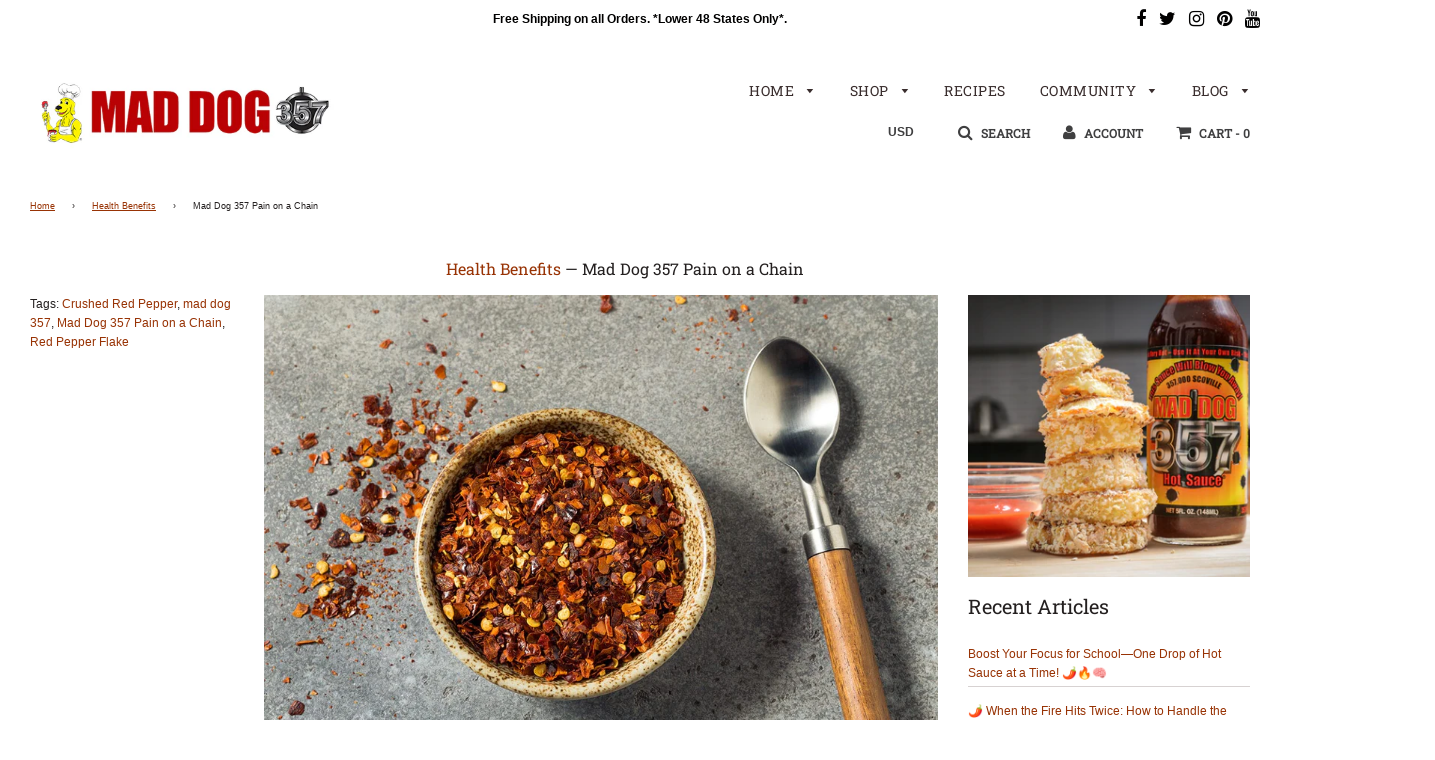

--- FILE ---
content_type: text/html; charset=utf-8
request_url: https://maddog357.com/blogs/health-benefits/tagged/mad-dog-357-pain-on-a-chain
body_size: 26698
content:
<!doctype html>
<!--[if IE 8]><html class="no-js lt-ie9" lang="en"> <![endif]-->
<!--[if IE 9 ]><html class="ie9 no-js"> <![endif]-->
<!--[if (gt IE 9)|!(IE)]><!--> <html class="no-js"> <!--<![endif]-->
<head>
<meta name="google-site-verification" content="EfVnVbluPUNTBeHQtf4k8wrhIH0ktKC2JPKMPwNSWVA" /> 





  <!-- Basic page needs ================================================== -->
  <meta charset="utf-8">
  <meta http-equiv="X-UA-Compatible" content="IE=edge">

  

  <!-- Title and description ================================================== -->


 <!-- default to true --><!-- Contain template--><!-- setting name: pluginseo_pageTitleTruncateEnableForBlogs-->
    <!-- setting value: true --><!-- pageTitleTemplate: %% shop.name %% %% blog.title %%%% blog.all_tags || take: '5' || join: ', ' || prepend_not_empty: ' blog: ' || append_not_empty: ' and more' %% -->
  <!-- pageTitleToParse": Health Benefits of Chili Peppers and Spicy Foods -->
  <!-- pageTitleTruncateApplicable: true -->

  <!-- pluginseo_pageTitleTemplateApplyToAll: true -->
  <!-- pageTitleTruncateApplicable: true --><!-- Custom page title: Yes --><title>maddog357.com Health Benefits blog: #CapsaicinBenefits, #ScovilleScale, 357, Acid Reflux, acne and more</title> <!-- default to true --><!-- Contain template--><!-- setting name: pluginseo_metaDescriptionTruncateEnableForBlogs-->
    <!-- setting value: true --><!-- metaDescriptionTemplate: %% blog.articles || map: 'title' || take: '3' || join: ', ' || prepend_not_empty: 'Read about ' || append_not_empty: ' and more on the '%%%% shop.name %% %% blog.title %% blog. -->
  <!-- metaDescriptionToParse": Peppers are a good source of nutrients found in everyday fruits and veggies we eat like oranges, apples, broccoli, and spinach. One jalapeño provides a day’s worth of Vitamin C -->
  <!-- metaDescriptionTruncateApplicable: true -->

  <!-- pluginseo_metaDescriptionTemplateApplyToAll: true -->
  <!-- metaDescriptionTruncateApplicable: true --><!-- Yes --><meta name="description" content="Read about Red pepper flakes: Good or bad?, How chili peppers could someday save your life and more on the maddog357.com Health Benefits blog." /><script data-desc="seo-breadcrumb-list" type="application/ld+json">
{
  "@context": "http://schema.org",
  "@type": "BreadcrumbList",
  "itemListElement": [{
        "@type": "ListItem",
        "position": 1,
        "item": {
          "@id": "https://maddog357.com/blogs/health-benefits",
          "name": "Health Benefits"
        }
      }]
}
</script><script data-desc="seo-organization" type="application/ld+json">
  {
    "@context": "http://schema.org",
    "@type": "Organization",
    "@id": "https://maddog357.com#organization",
    "name": "maddog357.com",
    "url": "https://maddog357.com","logo": {
        "type": "ImageObject",
        "url": "https://maddog357.com/cdn/shop/t/14/assets/pluginseo_structuredDataLogo_small.png?v=62772165795836179881654035411"
      },
      "image": "https://maddog357.com/cdn/shop/t/14/assets/pluginseo_structuredDataLogo_small.png?v=62772165795836179881654035411","sameAs": ["https://www.facebook.com/MadDog357HotSauce/","https://www.instagram.com/maddog357official/","https://twitter.com/maddog357"]
  }
</script><script data-desc="seo-website" type="application/ld+json">
  {
    "@context": "http://schema.org",
    "@type": "WebSite",
    "name": "maddog357.com",
    "url": "https://maddog357.com",
    "potentialAction": {
      "@type": "SearchAction",
      "target": "https://maddog357.com/search?q={search_term_string}",
      "query-input": "required name=search_term_string"
    }
  }
</script><meta name="pluginseo" content="Plug in SEO Plus" data-ptf="s-te_bl" data-mdf="s-te_bl" />


  <!-- Helpers ================================================== -->
  <!-- /snippets/social-meta-tags.liquid -->


  <meta property="og:type" content="website">
  <meta property="og:title" content="Health Benefits of Chili Peppers and Spicy Foods">
  

<meta property="og:url" content="https://maddog357.com/blogs/health-benefits/tagged/mad-dog-357-pain-on-a-chain">
<meta property="og:site_name" content="maddog357.com">





  <meta name="twitter:site" content="@maddog357">


  <meta name="twitter:card" content="summary">



  <link rel="canonical" href="https://maddog357.com/blogs/health-benefits/tagged/mad-dog-357-pain-on-a-chain"/>
  
	<meta name="viewport" content="width=device-width, initial-scale=1, shrink-to-fit=no">
  
  <meta name="theme-color" content="#983305">

  <!-- CSS ================================================== -->
  <link href="//maddog357.com/cdn/shop/t/14/assets/plugins.css?v=72724351627987921571765485385" rel="stylesheet" type="text/css" media="all" />
  <link href="//maddog357.com/cdn/shop/t/14/assets/timber.scss.css?v=49837111501918228541765485385" rel="stylesheet" type="text/css" media="all" />

  



  <!-- Header hook for plugins ================================================== -->
  <script>window.performance && window.performance.mark && window.performance.mark('shopify.content_for_header.start');</script><meta name="google-site-verification" content="ptt-gH_FuIf1JE_Ufp0w-CsKcXBkNgQ_Ga1TTPgfRzU">
<meta id="shopify-digital-wallet" name="shopify-digital-wallet" content="/36351311916/digital_wallets/dialog">
<meta name="shopify-checkout-api-token" content="bc7d7e7b147694eb43104f20271d742d">
<meta id="in-context-paypal-metadata" data-shop-id="36351311916" data-venmo-supported="true" data-environment="production" data-locale="en_US" data-paypal-v4="true" data-currency="USD">
<link rel="alternate" type="application/atom+xml" title="Feed" href="https://feeds.feedburner.com/maddog357/kGYd" />
<script async="async" src="/checkouts/internal/preloads.js?locale=en-US"></script>
<link rel="preconnect" href="https://shop.app" crossorigin="anonymous">
<script async="async" src="https://shop.app/checkouts/internal/preloads.js?locale=en-US&shop_id=36351311916" crossorigin="anonymous"></script>
<script id="apple-pay-shop-capabilities" type="application/json">{"shopId":36351311916,"countryCode":"US","currencyCode":"USD","merchantCapabilities":["supports3DS"],"merchantId":"gid:\/\/shopify\/Shop\/36351311916","merchantName":"maddog357.com","requiredBillingContactFields":["postalAddress","email","phone"],"requiredShippingContactFields":["postalAddress","email","phone"],"shippingType":"shipping","supportedNetworks":["visa","masterCard","amex","discover","elo","jcb"],"total":{"type":"pending","label":"maddog357.com","amount":"1.00"},"shopifyPaymentsEnabled":true,"supportsSubscriptions":true}</script>
<script id="shopify-features" type="application/json">{"accessToken":"bc7d7e7b147694eb43104f20271d742d","betas":["rich-media-storefront-analytics"],"domain":"maddog357.com","predictiveSearch":true,"shopId":36351311916,"locale":"en"}</script>
<script>var Shopify = Shopify || {};
Shopify.shop = "maddog357-com.myshopify.com";
Shopify.locale = "en";
Shopify.currency = {"active":"USD","rate":"1.0"};
Shopify.country = "US";
Shopify.theme = {"name":"Flow with Installments message","id":124017639468,"schema_name":"Flow","schema_version":"15.3","theme_store_id":801,"role":"main"};
Shopify.theme.handle = "null";
Shopify.theme.style = {"id":null,"handle":null};
Shopify.cdnHost = "maddog357.com/cdn";
Shopify.routes = Shopify.routes || {};
Shopify.routes.root = "/";</script>
<script type="module">!function(o){(o.Shopify=o.Shopify||{}).modules=!0}(window);</script>
<script>!function(o){function n(){var o=[];function n(){o.push(Array.prototype.slice.apply(arguments))}return n.q=o,n}var t=o.Shopify=o.Shopify||{};t.loadFeatures=n(),t.autoloadFeatures=n()}(window);</script>
<script>
  window.ShopifyPay = window.ShopifyPay || {};
  window.ShopifyPay.apiHost = "shop.app\/pay";
  window.ShopifyPay.redirectState = null;
</script>
<script id="shop-js-analytics" type="application/json">{"pageType":"blog"}</script>
<script defer="defer" async type="module" src="//maddog357.com/cdn/shopifycloud/shop-js/modules/v2/client.init-shop-cart-sync_BT-GjEfc.en.esm.js"></script>
<script defer="defer" async type="module" src="//maddog357.com/cdn/shopifycloud/shop-js/modules/v2/chunk.common_D58fp_Oc.esm.js"></script>
<script defer="defer" async type="module" src="//maddog357.com/cdn/shopifycloud/shop-js/modules/v2/chunk.modal_xMitdFEc.esm.js"></script>
<script type="module">
  await import("//maddog357.com/cdn/shopifycloud/shop-js/modules/v2/client.init-shop-cart-sync_BT-GjEfc.en.esm.js");
await import("//maddog357.com/cdn/shopifycloud/shop-js/modules/v2/chunk.common_D58fp_Oc.esm.js");
await import("//maddog357.com/cdn/shopifycloud/shop-js/modules/v2/chunk.modal_xMitdFEc.esm.js");

  window.Shopify.SignInWithShop?.initShopCartSync?.({"fedCMEnabled":true,"windoidEnabled":true});

</script>
<script>
  window.Shopify = window.Shopify || {};
  if (!window.Shopify.featureAssets) window.Shopify.featureAssets = {};
  window.Shopify.featureAssets['shop-js'] = {"shop-cart-sync":["modules/v2/client.shop-cart-sync_DZOKe7Ll.en.esm.js","modules/v2/chunk.common_D58fp_Oc.esm.js","modules/v2/chunk.modal_xMitdFEc.esm.js"],"init-fed-cm":["modules/v2/client.init-fed-cm_B6oLuCjv.en.esm.js","modules/v2/chunk.common_D58fp_Oc.esm.js","modules/v2/chunk.modal_xMitdFEc.esm.js"],"shop-cash-offers":["modules/v2/client.shop-cash-offers_D2sdYoxE.en.esm.js","modules/v2/chunk.common_D58fp_Oc.esm.js","modules/v2/chunk.modal_xMitdFEc.esm.js"],"shop-login-button":["modules/v2/client.shop-login-button_QeVjl5Y3.en.esm.js","modules/v2/chunk.common_D58fp_Oc.esm.js","modules/v2/chunk.modal_xMitdFEc.esm.js"],"pay-button":["modules/v2/client.pay-button_DXTOsIq6.en.esm.js","modules/v2/chunk.common_D58fp_Oc.esm.js","modules/v2/chunk.modal_xMitdFEc.esm.js"],"shop-button":["modules/v2/client.shop-button_DQZHx9pm.en.esm.js","modules/v2/chunk.common_D58fp_Oc.esm.js","modules/v2/chunk.modal_xMitdFEc.esm.js"],"avatar":["modules/v2/client.avatar_BTnouDA3.en.esm.js"],"init-windoid":["modules/v2/client.init-windoid_CR1B-cfM.en.esm.js","modules/v2/chunk.common_D58fp_Oc.esm.js","modules/v2/chunk.modal_xMitdFEc.esm.js"],"init-shop-for-new-customer-accounts":["modules/v2/client.init-shop-for-new-customer-accounts_C_vY_xzh.en.esm.js","modules/v2/client.shop-login-button_QeVjl5Y3.en.esm.js","modules/v2/chunk.common_D58fp_Oc.esm.js","modules/v2/chunk.modal_xMitdFEc.esm.js"],"init-shop-email-lookup-coordinator":["modules/v2/client.init-shop-email-lookup-coordinator_BI7n9ZSv.en.esm.js","modules/v2/chunk.common_D58fp_Oc.esm.js","modules/v2/chunk.modal_xMitdFEc.esm.js"],"init-shop-cart-sync":["modules/v2/client.init-shop-cart-sync_BT-GjEfc.en.esm.js","modules/v2/chunk.common_D58fp_Oc.esm.js","modules/v2/chunk.modal_xMitdFEc.esm.js"],"shop-toast-manager":["modules/v2/client.shop-toast-manager_DiYdP3xc.en.esm.js","modules/v2/chunk.common_D58fp_Oc.esm.js","modules/v2/chunk.modal_xMitdFEc.esm.js"],"init-customer-accounts":["modules/v2/client.init-customer-accounts_D9ZNqS-Q.en.esm.js","modules/v2/client.shop-login-button_QeVjl5Y3.en.esm.js","modules/v2/chunk.common_D58fp_Oc.esm.js","modules/v2/chunk.modal_xMitdFEc.esm.js"],"init-customer-accounts-sign-up":["modules/v2/client.init-customer-accounts-sign-up_iGw4briv.en.esm.js","modules/v2/client.shop-login-button_QeVjl5Y3.en.esm.js","modules/v2/chunk.common_D58fp_Oc.esm.js","modules/v2/chunk.modal_xMitdFEc.esm.js"],"shop-follow-button":["modules/v2/client.shop-follow-button_CqMgW2wH.en.esm.js","modules/v2/chunk.common_D58fp_Oc.esm.js","modules/v2/chunk.modal_xMitdFEc.esm.js"],"checkout-modal":["modules/v2/client.checkout-modal_xHeaAweL.en.esm.js","modules/v2/chunk.common_D58fp_Oc.esm.js","modules/v2/chunk.modal_xMitdFEc.esm.js"],"shop-login":["modules/v2/client.shop-login_D91U-Q7h.en.esm.js","modules/v2/chunk.common_D58fp_Oc.esm.js","modules/v2/chunk.modal_xMitdFEc.esm.js"],"lead-capture":["modules/v2/client.lead-capture_BJmE1dJe.en.esm.js","modules/v2/chunk.common_D58fp_Oc.esm.js","modules/v2/chunk.modal_xMitdFEc.esm.js"],"payment-terms":["modules/v2/client.payment-terms_Ci9AEqFq.en.esm.js","modules/v2/chunk.common_D58fp_Oc.esm.js","modules/v2/chunk.modal_xMitdFEc.esm.js"]};
</script>
<script>(function() {
  var isLoaded = false;
  function asyncLoad() {
    if (isLoaded) return;
    isLoaded = true;
    var urls = ["https:\/\/cdncozyvideogalleryn.addons.business\/scripttag\/js\/cloud\/maddog357-com.myshopify.com\/1.0\/YyIpw3O0I8z52rTi2JjIOw3KvAo6Ry2p.js?shop=maddog357-com.myshopify.com"];
    for (var i = 0; i < urls.length; i++) {
      var s = document.createElement('script');
      s.type = 'text/javascript';
      s.async = true;
      s.src = urls[i];
      var x = document.getElementsByTagName('script')[0];
      x.parentNode.insertBefore(s, x);
    }
  };
  if(window.attachEvent) {
    window.attachEvent('onload', asyncLoad);
  } else {
    window.addEventListener('load', asyncLoad, false);
  }
})();</script>
<script id="__st">var __st={"a":36351311916,"offset":-18000,"reqid":"9e645de0-d94e-410b-b946-46033b2bd29d-1769060619","pageurl":"maddog357.com\/blogs\/health-benefits\/tagged\/mad-dog-357-pain-on-a-chain","s":"blogs-59597029420","u":"79304aaabf02","p":"blog","rtyp":"blog","rid":59597029420};</script>
<script>window.ShopifyPaypalV4VisibilityTracking = true;</script>
<script id="captcha-bootstrap">!function(){'use strict';const t='contact',e='account',n='new_comment',o=[[t,t],['blogs',n],['comments',n],[t,'customer']],c=[[e,'customer_login'],[e,'guest_login'],[e,'recover_customer_password'],[e,'create_customer']],r=t=>t.map((([t,e])=>`form[action*='/${t}']:not([data-nocaptcha='true']) input[name='form_type'][value='${e}']`)).join(','),a=t=>()=>t?[...document.querySelectorAll(t)].map((t=>t.form)):[];function s(){const t=[...o],e=r(t);return a(e)}const i='password',u='form_key',d=['recaptcha-v3-token','g-recaptcha-response','h-captcha-response',i],f=()=>{try{return window.sessionStorage}catch{return}},m='__shopify_v',_=t=>t.elements[u];function p(t,e,n=!1){try{const o=window.sessionStorage,c=JSON.parse(o.getItem(e)),{data:r}=function(t){const{data:e,action:n}=t;return t[m]||n?{data:e,action:n}:{data:t,action:n}}(c);for(const[e,n]of Object.entries(r))t.elements[e]&&(t.elements[e].value=n);n&&o.removeItem(e)}catch(o){console.error('form repopulation failed',{error:o})}}const l='form_type',E='cptcha';function T(t){t.dataset[E]=!0}const w=window,h=w.document,L='Shopify',v='ce_forms',y='captcha';let A=!1;((t,e)=>{const n=(g='f06e6c50-85a8-45c8-87d0-21a2b65856fe',I='https://cdn.shopify.com/shopifycloud/storefront-forms-hcaptcha/ce_storefront_forms_captcha_hcaptcha.v1.5.2.iife.js',D={infoText:'Protected by hCaptcha',privacyText:'Privacy',termsText:'Terms'},(t,e,n)=>{const o=w[L][v],c=o.bindForm;if(c)return c(t,g,e,D).then(n);var r;o.q.push([[t,g,e,D],n]),r=I,A||(h.body.append(Object.assign(h.createElement('script'),{id:'captcha-provider',async:!0,src:r})),A=!0)});var g,I,D;w[L]=w[L]||{},w[L][v]=w[L][v]||{},w[L][v].q=[],w[L][y]=w[L][y]||{},w[L][y].protect=function(t,e){n(t,void 0,e),T(t)},Object.freeze(w[L][y]),function(t,e,n,w,h,L){const[v,y,A,g]=function(t,e,n){const i=e?o:[],u=t?c:[],d=[...i,...u],f=r(d),m=r(i),_=r(d.filter((([t,e])=>n.includes(e))));return[a(f),a(m),a(_),s()]}(w,h,L),I=t=>{const e=t.target;return e instanceof HTMLFormElement?e:e&&e.form},D=t=>v().includes(t);t.addEventListener('submit',(t=>{const e=I(t);if(!e)return;const n=D(e)&&!e.dataset.hcaptchaBound&&!e.dataset.recaptchaBound,o=_(e),c=g().includes(e)&&(!o||!o.value);(n||c)&&t.preventDefault(),c&&!n&&(function(t){try{if(!f())return;!function(t){const e=f();if(!e)return;const n=_(t);if(!n)return;const o=n.value;o&&e.removeItem(o)}(t);const e=Array.from(Array(32),(()=>Math.random().toString(36)[2])).join('');!function(t,e){_(t)||t.append(Object.assign(document.createElement('input'),{type:'hidden',name:u})),t.elements[u].value=e}(t,e),function(t,e){const n=f();if(!n)return;const o=[...t.querySelectorAll(`input[type='${i}']`)].map((({name:t})=>t)),c=[...d,...o],r={};for(const[a,s]of new FormData(t).entries())c.includes(a)||(r[a]=s);n.setItem(e,JSON.stringify({[m]:1,action:t.action,data:r}))}(t,e)}catch(e){console.error('failed to persist form',e)}}(e),e.submit())}));const S=(t,e)=>{t&&!t.dataset[E]&&(n(t,e.some((e=>e===t))),T(t))};for(const o of['focusin','change'])t.addEventListener(o,(t=>{const e=I(t);D(e)&&S(e,y())}));const B=e.get('form_key'),M=e.get(l),P=B&&M;t.addEventListener('DOMContentLoaded',(()=>{const t=y();if(P)for(const e of t)e.elements[l].value===M&&p(e,B);[...new Set([...A(),...v().filter((t=>'true'===t.dataset.shopifyCaptcha))])].forEach((e=>S(e,t)))}))}(h,new URLSearchParams(w.location.search),n,t,e,['guest_login'])})(!0,!0)}();</script>
<script integrity="sha256-4kQ18oKyAcykRKYeNunJcIwy7WH5gtpwJnB7kiuLZ1E=" data-source-attribution="shopify.loadfeatures" defer="defer" src="//maddog357.com/cdn/shopifycloud/storefront/assets/storefront/load_feature-a0a9edcb.js" crossorigin="anonymous"></script>
<script crossorigin="anonymous" defer="defer" src="//maddog357.com/cdn/shopifycloud/storefront/assets/shopify_pay/storefront-65b4c6d7.js?v=20250812"></script>
<script data-source-attribution="shopify.dynamic_checkout.dynamic.init">var Shopify=Shopify||{};Shopify.PaymentButton=Shopify.PaymentButton||{isStorefrontPortableWallets:!0,init:function(){window.Shopify.PaymentButton.init=function(){};var t=document.createElement("script");t.src="https://maddog357.com/cdn/shopifycloud/portable-wallets/latest/portable-wallets.en.js",t.type="module",document.head.appendChild(t)}};
</script>
<script data-source-attribution="shopify.dynamic_checkout.buyer_consent">
  function portableWalletsHideBuyerConsent(e){var t=document.getElementById("shopify-buyer-consent"),n=document.getElementById("shopify-subscription-policy-button");t&&n&&(t.classList.add("hidden"),t.setAttribute("aria-hidden","true"),n.removeEventListener("click",e))}function portableWalletsShowBuyerConsent(e){var t=document.getElementById("shopify-buyer-consent"),n=document.getElementById("shopify-subscription-policy-button");t&&n&&(t.classList.remove("hidden"),t.removeAttribute("aria-hidden"),n.addEventListener("click",e))}window.Shopify?.PaymentButton&&(window.Shopify.PaymentButton.hideBuyerConsent=portableWalletsHideBuyerConsent,window.Shopify.PaymentButton.showBuyerConsent=portableWalletsShowBuyerConsent);
</script>
<script data-source-attribution="shopify.dynamic_checkout.cart.bootstrap">document.addEventListener("DOMContentLoaded",(function(){function t(){return document.querySelector("shopify-accelerated-checkout-cart, shopify-accelerated-checkout")}if(t())Shopify.PaymentButton.init();else{new MutationObserver((function(e,n){t()&&(Shopify.PaymentButton.init(),n.disconnect())})).observe(document.body,{childList:!0,subtree:!0})}}));
</script>
<link id="shopify-accelerated-checkout-styles" rel="stylesheet" media="screen" href="https://maddog357.com/cdn/shopifycloud/portable-wallets/latest/accelerated-checkout-backwards-compat.css" crossorigin="anonymous">
<style id="shopify-accelerated-checkout-cart">
        #shopify-buyer-consent {
  margin-top: 1em;
  display: inline-block;
  width: 100%;
}

#shopify-buyer-consent.hidden {
  display: none;
}

#shopify-subscription-policy-button {
  background: none;
  border: none;
  padding: 0;
  text-decoration: underline;
  font-size: inherit;
  cursor: pointer;
}

#shopify-subscription-policy-button::before {
  box-shadow: none;
}

      </style>

<script>window.performance && window.performance.mark && window.performance.mark('shopify.content_for_header.end');</script>
  <!-- /snippets/oldIE-js.liquid -->


<!--[if lt IE 9]>
<script src="//cdnjs.cloudflare.com/ajax/libs/html5shiv/3.7.2/html5shiv.min.js" type="text/javascript"></script>
<script src="//maddog357.com/cdn/shop/t/14/assets/respond.min.js?v=52248677837542619231653253300" type="text/javascript"></script>
<link href="//maddog357.com/cdn/shop/t/14/assets/respond-proxy.html" id="respond-proxy" rel="respond-proxy" />
<link href="//maddog357.com/search?q=972526306faa60e6cac71da6b1743b0d" id="respond-redirect" rel="respond-redirect" />
<script src="//maddog357.com/search?q=972526306faa60e6cac71da6b1743b0d" type="text/javascript"></script>
<![endif]-->



  <script>
    window.wetheme = {
      name: 'Flow',
    };
  </script>
  <script src="//maddog357.com/cdn/shop/t/14/assets/jquery-3.3.1.min.js?v=74255524871372887611653253295" type="text/javascript"></script>
  <script src="//maddog357.com/cdn/shop/t/14/assets/modernizr.min.js?v=137617515274177302221653253296" type="text/javascript"></script>

  
  

 <!-- Google Webmaster Tools Site Verification -->
<meta name="google-site-verification" content="YxK0gWrSB5mwYfOhADkTiAzxyuTcd5LJ33ciT0zOmDw" />
<!-- BEGIN app block: shopify://apps/plug-in-seo/blocks/app-embed/019b0e16-98a5-7fa3-9396-a9f7cca9a6a3 -->



<meta name="pluginseo-plan" content="plus">
<meta name="pluginseo-enabled-plus" content="">


  <!-- BEGIN app snippet: pluginseo-plus -->



<!-- BEGIN app snippet: pluginseo-global -->

<!-- END app snippet -->


<script>
(function() {
  // upsert meta[name="pluginseo"]
  var el = document.querySelector('meta[name="pluginseo"]');
  if (!el) {
    el = document.createElement('meta');
    el.setAttribute('name', 'pluginseo');
    el.setAttribute('content', 'Plug in SEO Plus');
    document.head.appendChild(el);
  }

  // values comming from Liquid, may be empty
  var P = "";
  var M = "";

  if (P) el.dataset.p_tf = P;      // set/update only if there is value
  if (M) el.dataset.m_df = M;      // set/update only if there is value
})();
</script>
<!-- END app snippet -->



<!-- END app block --><!-- BEGIN app block: shopify://apps/plug-in-seo/blocks/seo-app-embed-page-title/019b0e16-98a5-7fa3-9396-a9f7cca9a6a3 -->


  <!-- BEGIN app snippet: pluginseo-plus -->


<!-- BEGIN app snippet: pluginseo-page-title -->
<!-- default to true --><!-- setting name: pluginseo_page_titleTruncateEnableForBlogs -->
    <!-- setting value:  --><!-- page_title_template: %% shop.name %% %% blog.title %%%% blog.all_tags || take: '5' || join: ', ' || prepend_not_empty: ' blog: ' || append_not_empty: ' and more' %% -->
  <!-- page_title_to_parse": Health Benefits of Chili Peppers and Spicy Foods -->
  <!-- page_title_truncate_applicable:  -->

  <!-- pluginseo_page_title_template_apply_to_all: true -->
  <!-- page_title_truncate_applicable:  --><!-- Custom page title: No --><title>Health Benefits of Chili Peppers and Spicy Foods | Buy Mad Dog 357 the World’s Hottest Product</title><!-- PTF:s-me-ap -->
<!-- END app snippet -->



<!-- BEGIN app snippet: pluginseo-global -->

<!-- END app snippet -->


<script>
(function() {
  // upsert meta[name="pluginseo"]
  var el = document.querySelector('meta[name="pluginseo"]');
  if (!el) {
    el = document.createElement('meta');
    el.setAttribute('name', 'pluginseo');
    el.setAttribute('content', 'Plug in SEO Plus');
    document.head.appendChild(el);
  }

  // values comming from Liquid, may be empty
  var P = "s-me-ap";
  var M = "";

  if (P) el.dataset.p_tf = P;      // set/update only if there is value
  if (M) el.dataset.m_df = M;      // set/update only if there is value
})();
</script>
<!-- END app snippet -->



<!-- END app block --><!-- BEGIN app block: shopify://apps/plug-in-seo/blocks/seo-app-embed-structured-data/019b0e16-98a5-7fa3-9396-a9f7cca9a6a3 -->


  <!-- BEGIN app snippet: pluginseo-plus -->


  <!-- BEGIN app snippet: pluginseo-structured-data --><script data-desc="seo-breadcrumb-list" type="application/ld+json">
    {
      "@context": "http://schema.org",
      "@type": "BreadcrumbList",
      "itemListElement": [{
            "@type": "ListItem",
            "position": 1,
            "item": {
              "@id": "https://maddog357.com/blogs/health-benefits",
              "name": "Health Benefits"
            }
          }]
    }
  </script><script data-desc="seo-organization" type="application/ld+json">
  {
    "@context": "http://schema.org",
    "@type": "Organization",
    "@id": "https://maddog357.com#organization",
    "name": "maddog357.com",
    "url": "https://maddog357.com","logo": {
        "type": "ImageObject",
        "url": "https:https://cdn.shopify.com/extensions/019b0e16-98a6-730d-b4bc-49f72fd6ee93/plug-in-seo-5/assets/pluginseo_structuredDataLogo_small.png"
      },
      "image": "https:https://cdn.shopify.com/extensions/019b0e16-98a6-730d-b4bc-49f72fd6ee93/plug-in-seo-5/assets/pluginseo_structuredDataLogo_small.png","sameAs": ["https://www.facebook.com/MadDog357HotSauce/","https://www.instagram.com/maddog357official/","https://twitter.com/maddog357"]
  }
</script><script data-desc="seo-website" type="application/ld+json">
  {
    "@context": "http://schema.org",
    "@type": "WebSite",
    "name": "maddog357.com",
    "url": "https://maddog357.com",
    "potentialAction": {
      "@type": "SearchAction",
      "target": "https://maddog357.com/search?q={search_term_string}",
      "query-input": "required name=search_term_string"
    }
  }
</script><!-- END app snippet -->


<!-- BEGIN app snippet: pluginseo-global -->

<!-- END app snippet -->


<script>
(function() {
  // upsert meta[name="pluginseo"]
  var el = document.querySelector('meta[name="pluginseo"]');
  if (!el) {
    el = document.createElement('meta');
    el.setAttribute('name', 'pluginseo');
    el.setAttribute('content', 'Plug in SEO Plus');
    document.head.appendChild(el);
  }

  // values comming from Liquid, may be empty
  var P = "";
  var M = "";

  if (P) el.dataset.p_tf = P;      // set/update only if there is value
  if (M) el.dataset.m_df = M;      // set/update only if there is value
})();
</script>
<!-- END app snippet -->



<!-- END app block --><!-- BEGIN app block: shopify://apps/plug-in-seo/blocks/seo-app-embed-meta-description/019b0e16-98a5-7fa3-9396-a9f7cca9a6a3 -->


  <!-- BEGIN app snippet: pluginseo-plus -->


<!-- BEGIN app snippet: pluginseo-meta-description -->
<!-- default to true --><!-- setting name: pluginseo_metaDescriptionTruncateEnableForBlogs -->
    <!-- setting value:  --><!-- meta_description_template: %% blog.articles || map: 'title' || take: '3' || join: ', ' || prepend_not_empty: 'Read about ' || append_not_empty: ' and more on the '%%%% shop.name %% %% blog.title %% blog. -->
  <!-- meta_description_to_parse": Peppers are a good source of nutrients found in everyday fruits and veggies we eat like oranges, apples, broccoli, and spinach. One jalapeño provides a day’s worth of Vitamin C -->
  <!-- meta_description_truncate_applicable:  -->

  <!-- pluginseo_meta_description_template_apply_to_all: true -->
  <!-- meta_description_truncate_applicable:  --><!-- No --><meta
      name="description"
      content="Peppers are a good source of nutrients found in everyday fruits and veggies we eat like oranges, apples, broccoli, and spinach. One jalapeño provides a day’s worth of Vit"
    ><!-- MDF:s-me-tr -->
<!-- END app snippet -->



<!-- BEGIN app snippet: pluginseo-global -->

<!-- END app snippet -->


<script>
(function() {
  // upsert meta[name="pluginseo"]
  var el = document.querySelector('meta[name="pluginseo"]');
  if (!el) {
    el = document.createElement('meta');
    el.setAttribute('name', 'pluginseo');
    el.setAttribute('content', 'Plug in SEO Plus');
    document.head.appendChild(el);
  }

  // values comming from Liquid, may be empty
  var P = "";
  var M = "s-me-tr";

  if (P) el.dataset.p_tf = P;      // set/update only if there is value
  if (M) el.dataset.m_df = M;      // set/update only if there is value
})();
</script>
<!-- END app snippet -->



<!-- END app block --><!-- BEGIN app block: shopify://apps/cozy-youtube-videos-gallery/blocks/Cozy_Video_Gallery_1.0.0/67a28817-46c0-483c-acf5-86cdbe7f16ba --><script src='https://cdncozyvideogalleryn.addons.business/scripttag/js/cloud/maddog357-com.myshopify.com/1.0/YyIpw3O0I8z52rTi2JjIOw3KvAo6Ry2p.js?shop=maddog357-com.myshopify.com' type='text/javascript'></script>



<!-- END app block --><script src="https://cdn.shopify.com/extensions/64e7a69c-552b-465e-b0fb-62dde6c4c423/i-agree-to-terms-31/assets/load-metafield-igt.js" type="text/javascript" defer="defer"></script>
<meta property="og:image" content="https://cdn.shopify.com/s/files/1/0363/5131/1916/files/1200-628_f6759277-81e2-4f0b-9cee-a0e2990d0987.jpg?v=1630004111" />
<meta property="og:image:secure_url" content="https://cdn.shopify.com/s/files/1/0363/5131/1916/files/1200-628_f6759277-81e2-4f0b-9cee-a0e2990d0987.jpg?v=1630004111" />
<meta property="og:image:width" content="1200" />
<meta property="og:image:height" content="638" />
<link href="https://monorail-edge.shopifysvc.com" rel="dns-prefetch">
<script>(function(){if ("sendBeacon" in navigator && "performance" in window) {try {var session_token_from_headers = performance.getEntriesByType('navigation')[0].serverTiming.find(x => x.name == '_s').description;} catch {var session_token_from_headers = undefined;}var session_cookie_matches = document.cookie.match(/_shopify_s=([^;]*)/);var session_token_from_cookie = session_cookie_matches && session_cookie_matches.length === 2 ? session_cookie_matches[1] : "";var session_token = session_token_from_headers || session_token_from_cookie || "";function handle_abandonment_event(e) {var entries = performance.getEntries().filter(function(entry) {return /monorail-edge.shopifysvc.com/.test(entry.name);});if (!window.abandonment_tracked && entries.length === 0) {window.abandonment_tracked = true;var currentMs = Date.now();var navigation_start = performance.timing.navigationStart;var payload = {shop_id: 36351311916,url: window.location.href,navigation_start,duration: currentMs - navigation_start,session_token,page_type: "blog"};window.navigator.sendBeacon("https://monorail-edge.shopifysvc.com/v1/produce", JSON.stringify({schema_id: "online_store_buyer_site_abandonment/1.1",payload: payload,metadata: {event_created_at_ms: currentMs,event_sent_at_ms: currentMs}}));}}window.addEventListener('pagehide', handle_abandonment_event);}}());</script>
<script id="web-pixels-manager-setup">(function e(e,d,r,n,o){if(void 0===o&&(o={}),!Boolean(null===(a=null===(i=window.Shopify)||void 0===i?void 0:i.analytics)||void 0===a?void 0:a.replayQueue)){var i,a;window.Shopify=window.Shopify||{};var t=window.Shopify;t.analytics=t.analytics||{};var s=t.analytics;s.replayQueue=[],s.publish=function(e,d,r){return s.replayQueue.push([e,d,r]),!0};try{self.performance.mark("wpm:start")}catch(e){}var l=function(){var e={modern:/Edge?\/(1{2}[4-9]|1[2-9]\d|[2-9]\d{2}|\d{4,})\.\d+(\.\d+|)|Firefox\/(1{2}[4-9]|1[2-9]\d|[2-9]\d{2}|\d{4,})\.\d+(\.\d+|)|Chrom(ium|e)\/(9{2}|\d{3,})\.\d+(\.\d+|)|(Maci|X1{2}).+ Version\/(15\.\d+|(1[6-9]|[2-9]\d|\d{3,})\.\d+)([,.]\d+|)( \(\w+\)|)( Mobile\/\w+|) Safari\/|Chrome.+OPR\/(9{2}|\d{3,})\.\d+\.\d+|(CPU[ +]OS|iPhone[ +]OS|CPU[ +]iPhone|CPU IPhone OS|CPU iPad OS)[ +]+(15[._]\d+|(1[6-9]|[2-9]\d|\d{3,})[._]\d+)([._]\d+|)|Android:?[ /-](13[3-9]|1[4-9]\d|[2-9]\d{2}|\d{4,})(\.\d+|)(\.\d+|)|Android.+Firefox\/(13[5-9]|1[4-9]\d|[2-9]\d{2}|\d{4,})\.\d+(\.\d+|)|Android.+Chrom(ium|e)\/(13[3-9]|1[4-9]\d|[2-9]\d{2}|\d{4,})\.\d+(\.\d+|)|SamsungBrowser\/([2-9]\d|\d{3,})\.\d+/,legacy:/Edge?\/(1[6-9]|[2-9]\d|\d{3,})\.\d+(\.\d+|)|Firefox\/(5[4-9]|[6-9]\d|\d{3,})\.\d+(\.\d+|)|Chrom(ium|e)\/(5[1-9]|[6-9]\d|\d{3,})\.\d+(\.\d+|)([\d.]+$|.*Safari\/(?![\d.]+ Edge\/[\d.]+$))|(Maci|X1{2}).+ Version\/(10\.\d+|(1[1-9]|[2-9]\d|\d{3,})\.\d+)([,.]\d+|)( \(\w+\)|)( Mobile\/\w+|) Safari\/|Chrome.+OPR\/(3[89]|[4-9]\d|\d{3,})\.\d+\.\d+|(CPU[ +]OS|iPhone[ +]OS|CPU[ +]iPhone|CPU IPhone OS|CPU iPad OS)[ +]+(10[._]\d+|(1[1-9]|[2-9]\d|\d{3,})[._]\d+)([._]\d+|)|Android:?[ /-](13[3-9]|1[4-9]\d|[2-9]\d{2}|\d{4,})(\.\d+|)(\.\d+|)|Mobile Safari.+OPR\/([89]\d|\d{3,})\.\d+\.\d+|Android.+Firefox\/(13[5-9]|1[4-9]\d|[2-9]\d{2}|\d{4,})\.\d+(\.\d+|)|Android.+Chrom(ium|e)\/(13[3-9]|1[4-9]\d|[2-9]\d{2}|\d{4,})\.\d+(\.\d+|)|Android.+(UC? ?Browser|UCWEB|U3)[ /]?(15\.([5-9]|\d{2,})|(1[6-9]|[2-9]\d|\d{3,})\.\d+)\.\d+|SamsungBrowser\/(5\.\d+|([6-9]|\d{2,})\.\d+)|Android.+MQ{2}Browser\/(14(\.(9|\d{2,})|)|(1[5-9]|[2-9]\d|\d{3,})(\.\d+|))(\.\d+|)|K[Aa][Ii]OS\/(3\.\d+|([4-9]|\d{2,})\.\d+)(\.\d+|)/},d=e.modern,r=e.legacy,n=navigator.userAgent;return n.match(d)?"modern":n.match(r)?"legacy":"unknown"}(),u="modern"===l?"modern":"legacy",c=(null!=n?n:{modern:"",legacy:""})[u],f=function(e){return[e.baseUrl,"/wpm","/b",e.hashVersion,"modern"===e.buildTarget?"m":"l",".js"].join("")}({baseUrl:d,hashVersion:r,buildTarget:u}),m=function(e){var d=e.version,r=e.bundleTarget,n=e.surface,o=e.pageUrl,i=e.monorailEndpoint;return{emit:function(e){var a=e.status,t=e.errorMsg,s=(new Date).getTime(),l=JSON.stringify({metadata:{event_sent_at_ms:s},events:[{schema_id:"web_pixels_manager_load/3.1",payload:{version:d,bundle_target:r,page_url:o,status:a,surface:n,error_msg:t},metadata:{event_created_at_ms:s}}]});if(!i)return console&&console.warn&&console.warn("[Web Pixels Manager] No Monorail endpoint provided, skipping logging."),!1;try{return self.navigator.sendBeacon.bind(self.navigator)(i,l)}catch(e){}var u=new XMLHttpRequest;try{return u.open("POST",i,!0),u.setRequestHeader("Content-Type","text/plain"),u.send(l),!0}catch(e){return console&&console.warn&&console.warn("[Web Pixels Manager] Got an unhandled error while logging to Monorail."),!1}}}}({version:r,bundleTarget:l,surface:e.surface,pageUrl:self.location.href,monorailEndpoint:e.monorailEndpoint});try{o.browserTarget=l,function(e){var d=e.src,r=e.async,n=void 0===r||r,o=e.onload,i=e.onerror,a=e.sri,t=e.scriptDataAttributes,s=void 0===t?{}:t,l=document.createElement("script"),u=document.querySelector("head"),c=document.querySelector("body");if(l.async=n,l.src=d,a&&(l.integrity=a,l.crossOrigin="anonymous"),s)for(var f in s)if(Object.prototype.hasOwnProperty.call(s,f))try{l.dataset[f]=s[f]}catch(e){}if(o&&l.addEventListener("load",o),i&&l.addEventListener("error",i),u)u.appendChild(l);else{if(!c)throw new Error("Did not find a head or body element to append the script");c.appendChild(l)}}({src:f,async:!0,onload:function(){if(!function(){var e,d;return Boolean(null===(d=null===(e=window.Shopify)||void 0===e?void 0:e.analytics)||void 0===d?void 0:d.initialized)}()){var d=window.webPixelsManager.init(e)||void 0;if(d){var r=window.Shopify.analytics;r.replayQueue.forEach((function(e){var r=e[0],n=e[1],o=e[2];d.publishCustomEvent(r,n,o)})),r.replayQueue=[],r.publish=d.publishCustomEvent,r.visitor=d.visitor,r.initialized=!0}}},onerror:function(){return m.emit({status:"failed",errorMsg:"".concat(f," has failed to load")})},sri:function(e){var d=/^sha384-[A-Za-z0-9+/=]+$/;return"string"==typeof e&&d.test(e)}(c)?c:"",scriptDataAttributes:o}),m.emit({status:"loading"})}catch(e){m.emit({status:"failed",errorMsg:(null==e?void 0:e.message)||"Unknown error"})}}})({shopId: 36351311916,storefrontBaseUrl: "https://maddog357.com",extensionsBaseUrl: "https://extensions.shopifycdn.com/cdn/shopifycloud/web-pixels-manager",monorailEndpoint: "https://monorail-edge.shopifysvc.com/unstable/produce_batch",surface: "storefront-renderer",enabledBetaFlags: ["2dca8a86"],webPixelsConfigList: [{"id":"471400492","configuration":"{\"config\":\"{\\\"pixel_id\\\":\\\"GT-NFBT6GC\\\",\\\"target_country\\\":\\\"US\\\",\\\"gtag_events\\\":[{\\\"type\\\":\\\"purchase\\\",\\\"action_label\\\":\\\"MC-7YS6RFC10D\\\"},{\\\"type\\\":\\\"page_view\\\",\\\"action_label\\\":\\\"MC-7YS6RFC10D\\\"},{\\\"type\\\":\\\"view_item\\\",\\\"action_label\\\":\\\"MC-7YS6RFC10D\\\"}],\\\"enable_monitoring_mode\\\":false}\"}","eventPayloadVersion":"v1","runtimeContext":"OPEN","scriptVersion":"b2a88bafab3e21179ed38636efcd8a93","type":"APP","apiClientId":1780363,"privacyPurposes":[],"dataSharingAdjustments":{"protectedCustomerApprovalScopes":["read_customer_address","read_customer_email","read_customer_name","read_customer_personal_data","read_customer_phone"]}},{"id":"60031020","eventPayloadVersion":"v1","runtimeContext":"LAX","scriptVersion":"1","type":"CUSTOM","privacyPurposes":["MARKETING"],"name":"Meta pixel (migrated)"},{"id":"shopify-app-pixel","configuration":"{}","eventPayloadVersion":"v1","runtimeContext":"STRICT","scriptVersion":"0450","apiClientId":"shopify-pixel","type":"APP","privacyPurposes":["ANALYTICS","MARKETING"]},{"id":"shopify-custom-pixel","eventPayloadVersion":"v1","runtimeContext":"LAX","scriptVersion":"0450","apiClientId":"shopify-pixel","type":"CUSTOM","privacyPurposes":["ANALYTICS","MARKETING"]}],isMerchantRequest: false,initData: {"shop":{"name":"maddog357.com","paymentSettings":{"currencyCode":"USD"},"myshopifyDomain":"maddog357-com.myshopify.com","countryCode":"US","storefrontUrl":"https:\/\/maddog357.com"},"customer":null,"cart":null,"checkout":null,"productVariants":[],"purchasingCompany":null},},"https://maddog357.com/cdn","fcfee988w5aeb613cpc8e4bc33m6693e112",{"modern":"","legacy":""},{"shopId":"36351311916","storefrontBaseUrl":"https:\/\/maddog357.com","extensionBaseUrl":"https:\/\/extensions.shopifycdn.com\/cdn\/shopifycloud\/web-pixels-manager","surface":"storefront-renderer","enabledBetaFlags":"[\"2dca8a86\"]","isMerchantRequest":"false","hashVersion":"fcfee988w5aeb613cpc8e4bc33m6693e112","publish":"custom","events":"[[\"page_viewed\",{}]]"});</script><script>
  window.ShopifyAnalytics = window.ShopifyAnalytics || {};
  window.ShopifyAnalytics.meta = window.ShopifyAnalytics.meta || {};
  window.ShopifyAnalytics.meta.currency = 'USD';
  var meta = {"page":{"pageType":"blog","resourceType":"blog","resourceId":59597029420,"requestId":"9e645de0-d94e-410b-b946-46033b2bd29d-1769060619"}};
  for (var attr in meta) {
    window.ShopifyAnalytics.meta[attr] = meta[attr];
  }
</script>
<script class="analytics">
  (function () {
    var customDocumentWrite = function(content) {
      var jquery = null;

      if (window.jQuery) {
        jquery = window.jQuery;
      } else if (window.Checkout && window.Checkout.$) {
        jquery = window.Checkout.$;
      }

      if (jquery) {
        jquery('body').append(content);
      }
    };

    var hasLoggedConversion = function(token) {
      if (token) {
        return document.cookie.indexOf('loggedConversion=' + token) !== -1;
      }
      return false;
    }

    var setCookieIfConversion = function(token) {
      if (token) {
        var twoMonthsFromNow = new Date(Date.now());
        twoMonthsFromNow.setMonth(twoMonthsFromNow.getMonth() + 2);

        document.cookie = 'loggedConversion=' + token + '; expires=' + twoMonthsFromNow;
      }
    }

    var trekkie = window.ShopifyAnalytics.lib = window.trekkie = window.trekkie || [];
    if (trekkie.integrations) {
      return;
    }
    trekkie.methods = [
      'identify',
      'page',
      'ready',
      'track',
      'trackForm',
      'trackLink'
    ];
    trekkie.factory = function(method) {
      return function() {
        var args = Array.prototype.slice.call(arguments);
        args.unshift(method);
        trekkie.push(args);
        return trekkie;
      };
    };
    for (var i = 0; i < trekkie.methods.length; i++) {
      var key = trekkie.methods[i];
      trekkie[key] = trekkie.factory(key);
    }
    trekkie.load = function(config) {
      trekkie.config = config || {};
      trekkie.config.initialDocumentCookie = document.cookie;
      var first = document.getElementsByTagName('script')[0];
      var script = document.createElement('script');
      script.type = 'text/javascript';
      script.onerror = function(e) {
        var scriptFallback = document.createElement('script');
        scriptFallback.type = 'text/javascript';
        scriptFallback.onerror = function(error) {
                var Monorail = {
      produce: function produce(monorailDomain, schemaId, payload) {
        var currentMs = new Date().getTime();
        var event = {
          schema_id: schemaId,
          payload: payload,
          metadata: {
            event_created_at_ms: currentMs,
            event_sent_at_ms: currentMs
          }
        };
        return Monorail.sendRequest("https://" + monorailDomain + "/v1/produce", JSON.stringify(event));
      },
      sendRequest: function sendRequest(endpointUrl, payload) {
        // Try the sendBeacon API
        if (window && window.navigator && typeof window.navigator.sendBeacon === 'function' && typeof window.Blob === 'function' && !Monorail.isIos12()) {
          var blobData = new window.Blob([payload], {
            type: 'text/plain'
          });

          if (window.navigator.sendBeacon(endpointUrl, blobData)) {
            return true;
          } // sendBeacon was not successful

        } // XHR beacon

        var xhr = new XMLHttpRequest();

        try {
          xhr.open('POST', endpointUrl);
          xhr.setRequestHeader('Content-Type', 'text/plain');
          xhr.send(payload);
        } catch (e) {
          console.log(e);
        }

        return false;
      },
      isIos12: function isIos12() {
        return window.navigator.userAgent.lastIndexOf('iPhone; CPU iPhone OS 12_') !== -1 || window.navigator.userAgent.lastIndexOf('iPad; CPU OS 12_') !== -1;
      }
    };
    Monorail.produce('monorail-edge.shopifysvc.com',
      'trekkie_storefront_load_errors/1.1',
      {shop_id: 36351311916,
      theme_id: 124017639468,
      app_name: "storefront",
      context_url: window.location.href,
      source_url: "//maddog357.com/cdn/s/trekkie.storefront.1bbfab421998800ff09850b62e84b8915387986d.min.js"});

        };
        scriptFallback.async = true;
        scriptFallback.src = '//maddog357.com/cdn/s/trekkie.storefront.1bbfab421998800ff09850b62e84b8915387986d.min.js';
        first.parentNode.insertBefore(scriptFallback, first);
      };
      script.async = true;
      script.src = '//maddog357.com/cdn/s/trekkie.storefront.1bbfab421998800ff09850b62e84b8915387986d.min.js';
      first.parentNode.insertBefore(script, first);
    };
    trekkie.load(
      {"Trekkie":{"appName":"storefront","development":false,"defaultAttributes":{"shopId":36351311916,"isMerchantRequest":null,"themeId":124017639468,"themeCityHash":"16422422024718337804","contentLanguage":"en","currency":"USD","eventMetadataId":"a9b5fc33-122e-4f4d-bb40-11e576961e28"},"isServerSideCookieWritingEnabled":true,"monorailRegion":"shop_domain","enabledBetaFlags":["65f19447"]},"Session Attribution":{},"S2S":{"facebookCapiEnabled":false,"source":"trekkie-storefront-renderer","apiClientId":580111}}
    );

    var loaded = false;
    trekkie.ready(function() {
      if (loaded) return;
      loaded = true;

      window.ShopifyAnalytics.lib = window.trekkie;

      var originalDocumentWrite = document.write;
      document.write = customDocumentWrite;
      try { window.ShopifyAnalytics.merchantGoogleAnalytics.call(this); } catch(error) {};
      document.write = originalDocumentWrite;

      window.ShopifyAnalytics.lib.page(null,{"pageType":"blog","resourceType":"blog","resourceId":59597029420,"requestId":"9e645de0-d94e-410b-b946-46033b2bd29d-1769060619","shopifyEmitted":true});

      var match = window.location.pathname.match(/checkouts\/(.+)\/(thank_you|post_purchase)/)
      var token = match? match[1]: undefined;
      if (!hasLoggedConversion(token)) {
        setCookieIfConversion(token);
        
      }
    });


        var eventsListenerScript = document.createElement('script');
        eventsListenerScript.async = true;
        eventsListenerScript.src = "//maddog357.com/cdn/shopifycloud/storefront/assets/shop_events_listener-3da45d37.js";
        document.getElementsByTagName('head')[0].appendChild(eventsListenerScript);

})();</script>
  <script>
  if (!window.ga || (window.ga && typeof window.ga !== 'function')) {
    window.ga = function ga() {
      (window.ga.q = window.ga.q || []).push(arguments);
      if (window.Shopify && window.Shopify.analytics && typeof window.Shopify.analytics.publish === 'function') {
        window.Shopify.analytics.publish("ga_stub_called", {}, {sendTo: "google_osp_migration"});
      }
      console.error("Shopify's Google Analytics stub called with:", Array.from(arguments), "\nSee https://help.shopify.com/manual/promoting-marketing/pixels/pixel-migration#google for more information.");
    };
    if (window.Shopify && window.Shopify.analytics && typeof window.Shopify.analytics.publish === 'function') {
      window.Shopify.analytics.publish("ga_stub_initialized", {}, {sendTo: "google_osp_migration"});
    }
  }
</script>
<script
  defer
  src="https://maddog357.com/cdn/shopifycloud/perf-kit/shopify-perf-kit-3.0.4.min.js"
  data-application="storefront-renderer"
  data-shop-id="36351311916"
  data-render-region="gcp-us-central1"
  data-page-type="blog"
  data-theme-instance-id="124017639468"
  data-theme-name="Flow"
  data-theme-version="15.3"
  data-monorail-region="shop_domain"
  data-resource-timing-sampling-rate="10"
  data-shs="true"
  data-shs-beacon="true"
  data-shs-export-with-fetch="true"
  data-shs-logs-sample-rate="1"
  data-shs-beacon-endpoint="https://maddog357.com/api/collect"
></script>
</head>


<body id="health-benefits-of-chili-peppers-and-spicy-foods" class="template-blog" >

  
  <div id="CartDrawer" class="drawer drawer--right drawer--cart">
    <div class="drawer__header sitewide--title-wrapper">
      <div class="drawer__close js-drawer-close">
        <button type="button" class="icon-fallback-text">
          <i class="fa fa-times fa-lg" aria-hidden="true"></i>
          <span class="fallback-text">"Close Cart"</span>
        </button>
      </div>
      <div class="drawer__title h2 page--title " id="CartTitle">Shopping Cart</div>
      <div class="drawer__title h2 page--title hide" id="ShopNowTitle">Quick view</div>
      <div class="drawer__title h2 page--title hide" id="LogInTitle">Login</div>
      <div class="drawer__title h2 page--title hide" id="SearchTitle">Search for products on our site</div>
    </div>
    <div id="CartContainer"></div>
    <div id="ShopNowContainer" class="hide"></div>
    <div id="SearchContainer" class="hide">
      <div class="wrapper search-drawer">
        <div class="input-group">
          <input type="search" name="q" id="search-input" placeholder="Search our store" class="input-group-field" aria-label="Search our store" autocomplete="off" />
          <span class="input-group-btn">
            <button type="submit" class="btn icon-fallback-text">
              <i class="fa fa-search"></i>
              <span class="fallback-text">Search</span>
            </button>
          </span>
        </div>
        <script id="LiveSearchResultTemplate" type="text/template">
  
    <div class="indiv-search-listing-grid">
      <div class="grid">
        {{#if image}}
        <div class="grid__item large--one-quarter live-search--image">
          <a href="{{url}}" title="{{title}}">
            <img
                class="lazyload"
                src="{{image}}"
                alt="{{title}}"
                {{#if imageResponsive}}
                data-src="{{imageResponsive}}"
                data-sizes="auto"
                {{/if}}
            >
          </a>
        </div>
        {{/if}}
        <div class="grid__item large--three-quarters line-search-content">
          <h3>
            <a href="{{url}}" title="">{{title}}</a>
          </h3>
          <div>
            {{{price_html}}}
          </div>
          <p>{{content}}</p>
        </div>
      </div>
    </div>
  
</script>

        <script type="text/javascript">
            var SearchTranslations = {
                no_results_html: "Your search for \"{{ terms }}\" did not yield any results.",
                results_for_html: "Your search for \"{{ terms }}\" revealed the following:",
                products: "Products",
                pages: "Pages",
                articles: "Articles"
            };
        </script>
        <div id="search-results" class="grid-uniform">
          <!-- here will be the search results -->
        </div>
        <a id="search-show-more" href="#" class="btn hide">See more</a>
      </div>
    </div>
    <div id="LogInContainer" class="hide"></div>
  </div>
  <div id="DrawerOverlay"></div>

<div id="PageContainer">

	<div id="shopify-section-announcement-bar" class="shopify-section">

  <style>

    .notification-bar{
      background-color: #ffffff;
      color: #010000;
    }

    .notification-bar a, .notification-bar .social-sharing.is-clean a{
      color: #010000;
    }

  </style>

  <div class="notification-bar">

    
      <div id="sharing" class="social-sharing is-clean" data-permalink="">
        

<ul id="sm-icons" class="clearfix">

  
    <li id="sm-facebook"><a href="https://www.facebook.com/MadDog357HotSauce/" target="_blank"><i class="fa fa-facebook fa-2x"></i></a></li>
  

  
    <li id="sm-twitter"><a href="https://twitter.com/maddog357" target="_blank"><i class="fa fa-twitter fa-2x"></i></a></li>
  

  
    <li id="sm-instagram"><a href="https://www.instagram.com/maddog357official/" target="_blank"><i class="fa fa-instagram fa-2x"></i></a></li>
  

  

  
    <li id="sm-pinterest"><a href="https://www.pinterest.com/ashleyfoods/" target="_blank"><i class="fa fa-pinterest fa-2x"></i></a></li>
  

  
    <li id="sm-youtube"><a href="https://www.youtube.com/user/ashleyfoods" target="_blank"><i class="fa fa-youtube fa-2x"></i></a></li>
  

  

  

  

  

  

  

</ul>



      </div>
    

  
  <div class="notification-bar__message">

    
      <a href="/policies/shipping-policy" class="notification-bar__message">
        <p><strong>Free Shipping on all Orders. *Lower 48 States Only*.</strong></p>
      </a>
    

  </div>
  

  </div>



</div>

	<div id="shopify-section-header" class="shopify-section">














<div data-section-id="header" data-section-type="header-section" class="header-section--wrapper">
  <div id="NavDrawer" class="drawer drawer--left">

    
      
      







<div 
>

<noscript>
    <img
        class=""
        src="//maddog357.com/cdn/shop/files/dog-plus_fe69cb54-1238-41af-9c43-65c2ebacd501_1000x1000.jpg?v=1613767638"
        data-sizes="auto"
        
            alt="maddog357.com"
        
        
        style="width: 50px"
        itemprop="logo"
      
    />
</noscript>

<img
    class="lazyload "
    src="//maddog357.com/cdn/shop/files/dog-plus_fe69cb54-1238-41af-9c43-65c2ebacd501_150x.jpg?v=1613767638"
    data-src="//maddog357.com/cdn/shop/files/dog-plus_fe69cb54-1238-41af-9c43-65c2ebacd501_{width}.jpg?v=1613767638"
    data-sizes="auto"
    
    data-aspectratio="3.0"
    
    
        style="width: 50px"
        itemprop="logo"
      
    
        style="max-width: 450px; max-height: 150px"
    
    
        alt="maddog357.com"
    
/>

</div>

    

    <!-- begin mobile-nav -->
    <ul class="mobile-nav with-logo">
      <li class="mobile-nav__item mobile-nav__search">
        <form action="/search" method="get" class="input-group search-bar" role="search">
  
  <input type="search" name="q" value="" placeholder="Search our store" class="input-group-field" aria-label="Search our store">
  <span class="input-group-btn hidden">
    <button type="submit" class="btn icon-fallback-text">
      <i class="fa fa-search"></i>
      <span class="fallback-text">Search</span>
    </button>
  </span>
</form>

      </li>

      
      

        
        <li class="mobile-nav__item" aria-haspopup="true">
          <div class="mobile-nav__has-sublist">
            <a href="/" class="mobile-nav__link">Home</a>
            <div class="mobile-nav__toggle">
              <button type="button" class="icon-fallback-text mobile-nav__toggle-open">
                <i class="fa fa-caret-right fa-lg" aria-hidden="true"></i>
                <span class="fallback-text">See more</span>
              </button>
              <button type="button" class="icon-fallback-text mobile-nav__toggle-close">
                <i class="fa fa-caret-down fa-lg" aria-hidden="true"></i>
                <span class="fallback-text">"Close Cart"</span>
              </button>
            </div>
          </div>
          <ul class="mobile-nav__sublist">
              
              
                  <li class="mobile-nav__item ">
                    <a href="/pages/ashley-food-company-celebrates-34-years-of-excellence-and-announces-new-leadership" class="mobile-nav__link">New President </a>
                  </li>
                
              
              
                  <li class="mobile-nav__item ">
                    <a href="/pages/about-us" class="mobile-nav__link">About US</a>
                  </li>
                
              
              
                  <li class="mobile-nav__item ">
                    <a href="/blogs/press-for-ashley-food-co" class="mobile-nav__link">Ashley Food Press</a>
                  </li>
                
              
              
                  <li class="mobile-nav__item ">
                    <a href="/pages/mad-dog-chile-u" class="mobile-nav__link">Chili U</a>
                  </li>
                
              
              
                  <li class="mobile-nav__item ">
                    <a href="/pages/contact-us" class="mobile-nav__link">Contact Us</a>
                  </li>
                
              
              
                  <li class="mobile-nav__item ">
                    <a href="/pages/locally-grown-peppers" class="mobile-nav__link">Locally Grown Chilies</a>
                  </li>
                
              
              
                  <li class="mobile-nav__item ">
                    <a href="/pages/terms-and-conditions" class="mobile-nav__link">Terms and Conditions</a>
                  </li>
                
              
            </ul>
          </li>

          

      

        
        <li class="mobile-nav__item" aria-haspopup="true">
          <div class="mobile-nav__has-sublist">
            <a href="/collections/our-products" class="mobile-nav__link">Shop</a>
            <div class="mobile-nav__toggle">
              <button type="button" class="icon-fallback-text mobile-nav__toggle-open">
                <i class="fa fa-caret-right fa-lg" aria-hidden="true"></i>
                <span class="fallback-text">See more</span>
              </button>
              <button type="button" class="icon-fallback-text mobile-nav__toggle-close">
                <i class="fa fa-caret-down fa-lg" aria-hidden="true"></i>
                <span class="fallback-text">"Close Cart"</span>
              </button>
            </div>
          </div>
          <ul class="mobile-nav__sublist">
              
              
                  <li class="mobile-nav__item ">
                    <a href="/collections/pepper-extracts" class="mobile-nav__link">Pepper Extracts</a>
                  </li>
                
              
              
                  <li class="mobile-nav__item ">
                    <a href="/collections/sauces" class="mobile-nav__link">Hot Sauces</a>
                  </li>
                
              
              
              <li class="mobile-nav__item ">
                  <div class="mobile-nav__has-sublist">
                    <a href="/collections/chilies" class="mobile-nav__link">Chilies</a>
                      <div class="mobile-nav__toggle">
                        <button type="button" class="icon-fallback-text mobile-nav__toggle-open">
                          <i class="fa fa-caret-right fa-lg" aria-hidden="true"></i>
                          <span class="fallback-text">See more</span>
                        </button>
                        <button type="button" class="icon-fallback-text mobile-nav__toggle-close">
                          <i class="fa fa-caret-down fa-lg" aria-hidden="true"></i>
                          <span class="fallback-text">"Close Cart"</span>
                        </button>
                      </div>
                    </div>
                    <ul class="mobile-nav__sublist">
                      
                        <li class="mobile-nav__item">
                          <a href="/collections/pain-on-a-chain" class="mobile-nav__link">Pain on a Chain</a>
                        </li>
                      
                        <li class="mobile-nav__item">
                          <a href="/collections/chili-pepper-purees" class="mobile-nav__link">Chili Pepper Purees</a>
                        </li>
                      
                        <li class="mobile-nav__item">
                          <a href="/collections/chili-pepper-pods" class="mobile-nav__link">Chili Pepper Pods</a>
                        </li>
                      
                        <li class="mobile-nav__item">
                          <a href="/collections/chili-powders" class="mobile-nav__link">Chili Pepper Powder</a>
                        </li>
                      
                    </ul>
                  </li>
                
              
              
                  <li class="mobile-nav__item ">
                    <a href="/collections/gift-packs" class="mobile-nav__link">Gift Packs</a>
                  </li>
                
              
              
                  <li class="mobile-nav__item ">
                    <a href="/pages/disclaimer" class="mobile-nav__link">Disclaimer</a>
                  </li>
                
              
              
                  <li class="mobile-nav__item ">
                    <a href="https://maddog357wholesale.com/" class="mobile-nav__link">Wholesale </a>
                  </li>
                
              
            </ul>
          </li>

          

      

        

          <li class="mobile-nav__item">
            <a href="/pages/recipes" class="mobile-nav__link">Recipes</a>
          </li>

        

      

        
        <li class="mobile-nav__item" aria-haspopup="true">
          <div class="mobile-nav__has-sublist">
            <a href="/pages/see-all-the-videos" class="mobile-nav__link">Community</a>
            <div class="mobile-nav__toggle">
              <button type="button" class="icon-fallback-text mobile-nav__toggle-open">
                <i class="fa fa-caret-right fa-lg" aria-hidden="true"></i>
                <span class="fallback-text">See more</span>
              </button>
              <button type="button" class="icon-fallback-text mobile-nav__toggle-close">
                <i class="fa fa-caret-down fa-lg" aria-hidden="true"></i>
                <span class="fallback-text">"Close Cart"</span>
              </button>
            </div>
          </div>
          <ul class="mobile-nav__sublist">
              
              
                  <li class="mobile-nav__item ">
                    <a href="/pages/hot-ones-videos" class="mobile-nav__link">Hot Ones</a>
                  </li>
                
              
              
                  <li class="mobile-nav__item ">
                    <a href="/pages/plutonium-challenge" class="mobile-nav__link">Plutonium Challenge</a>
                  </li>
                
              
            </ul>
          </li>

          

      

        
        <li class="mobile-nav__item" aria-haspopup="true">
          <div class="mobile-nav__has-sublist">
            <a href="/pages/blogs" class="mobile-nav__link">Blog</a>
            <div class="mobile-nav__toggle">
              <button type="button" class="icon-fallback-text mobile-nav__toggle-open">
                <i class="fa fa-caret-right fa-lg" aria-hidden="true"></i>
                <span class="fallback-text">See more</span>
              </button>
              <button type="button" class="icon-fallback-text mobile-nav__toggle-close">
                <i class="fa fa-caret-down fa-lg" aria-hidden="true"></i>
                <span class="fallback-text">"Close Cart"</span>
              </button>
            </div>
          </div>
          <ul class="mobile-nav__sublist">
              
              
                  <li class="mobile-nav__item  mobile-nav__item--active">
                    <a href="/blogs/health-benefits" class="mobile-nav__link">Health Benefits</a>
                  </li>
                
              
              
                  <li class="mobile-nav__item ">
                    <a href="/blogs/chili-pepper-news" class="mobile-nav__link">Chili Peppers In the News</a>
                  </li>
                
              
              
                  <li class="mobile-nav__item ">
                    <a href="/blogs/news" class="mobile-nav__link">Blog</a>
                  </li>
                
              
            </ul>
          </li>

          

      

      
        <li class="mobile-nav__item" aria-haspopup="true">
          <div class="mobile-nav__has-sublist">
            <div class="mobile-nav__toggle">
              <button type="button" class="mobile-nav__toggle-open mobile-menu-currency-button">
                <span class="text">Currency</span>
                <span class="icon-fallback-text">
                  <span class="icon">
                    <i class="fa fa-caret-right fa-lg" aria-hidden="true"></i>
                  </span>
                  <span class="fallback-text">See more</span>
                </span>
              </button>
              <button type="button" class="mobile-nav__toggle-close mobile-menu-currency-button">
                <span class="text">Currency</span>
                <span class="icon-fallback-text">
                  <span class="icon">
                    <i class="fa fa-caret-down fa-lg" aria-hidden="true"></i>
                  </span>
                  <span class="fallback-text">"Close Cart"</span>
                </span>
              </button>
            </div>
          </div>
          <ul class="mobile-nav__sublist">
            
            
            <li class="mobile-nav__item">
              <a href="#" class="mobile-nav__link mobile-menu-currency-link mobile-menu-currency-selected" data-code="USD">USD</a>
            </li>
            
              
            
          </ul>
        </li>
      
    </ul>


      
      

      <span class="mobile-nav-header">Account</span>

	  <ul class="mobile-nav">

        
          <li class="mobile-nav__item">
            <a href="https://maddog357.com/customer_authentication/redirect?locale=en&amp;region_country=US" id="customer_login_link">Log in</a>
          </li>
          <li class="mobile-nav__item">
            <a href="https://shopify.com/36351311916/account?locale=en" id="customer_register_link">Create account</a>
          </li>
        

	</ul>

      
    <!-- //mobile-nav -->
  </div>

  

    <header class="site-header medium--hide small--hide sticky-header sticky-header-transformed ui sticky">
      <div class="wrapper">

        

        <div class="grid--full grid--table">
          <div class="grid__item large--one-quarter">
              <div class="site-header__logo large--left" itemscope itemtype="http://schema.org/Organization">
                
    
      <div class="site-header__logo h1" id="site-title" itemscope itemtype="http://schema.org/Organization">
    

    
      <a href="/" itemprop="url" class="site-header__logo-image">
        
        
        







<div 
>

<noscript>
    <img
        class=""
        src="//maddog357.com/cdn/shop/files/dog-plus_fe69cb54-1238-41af-9c43-65c2ebacd501_1000x1000.jpg?v=1613767638"
        data-sizes="auto"
        
            alt="maddog357"
        
        
          style="width: 500px"
          itemprop="logo"
        
    />
</noscript>

<img
    class="lazyload "
    src="//maddog357.com/cdn/shop/files/dog-plus_fe69cb54-1238-41af-9c43-65c2ebacd501_150x.jpg?v=1613767638"
    data-src="//maddog357.com/cdn/shop/files/dog-plus_fe69cb54-1238-41af-9c43-65c2ebacd501_{width}.jpg?v=1613767638"
    data-sizes="auto"
    
    data-aspectratio="3.0"
    
    
          style="width: 500px"
          itemprop="logo"
        
    
        style="max-width: 450px; max-height: 150px"
    
    
        alt="maddog357"
    
/>

</div>

      </a>
    


    

    
      </div>
    
  
              </div>
          </div>
          <div class="grid__item large--three-quarters large--text-right medium-down--hide"  id="top_links_wrapper">

			<div class="top-links">

				<ul class="site-nav  mega-menu-wrapper" id="AccessibleNav" role="navigation">
					



  
  

    
    


      <li class="site-nav--has-dropdown " aria-haspopup="true">
      <a href="/" class="site-nav__link">
        Home
        <span class="icon icon-arrow-down" aria-hidden="true"></span>
      </a>

      <ul class="site-nav__dropdown">
        
          
          
              <li>
                <a href="/pages/ashley-food-company-celebrates-34-years-of-excellence-and-announces-new-leadership" class="site-nav__link">New President </a>
              </li>
            
          
          
              <li>
                <a href="/pages/about-us" class="site-nav__link">About US</a>
              </li>
            
          
          
              <li>
                <a href="/blogs/press-for-ashley-food-co" class="site-nav__link">Ashley Food Press</a>
              </li>
            
          
          
              <li>
                <a href="/pages/mad-dog-chile-u" class="site-nav__link">Chili U</a>
              </li>
            
          
          
              <li>
                <a href="/pages/contact-us" class="site-nav__link">Contact Us</a>
              </li>
            
          
          
              <li>
                <a href="/pages/locally-grown-peppers" class="site-nav__link">Locally Grown Chilies</a>
              </li>
            
          
          
              <li>
                <a href="/pages/terms-and-conditions" class="site-nav__link">Terms and Conditions</a>
              </li>
            
          
          
      </ul>
    </li>

    



  
  

    
    


      <li class="site-nav--has-dropdown " aria-haspopup="true">
      <a href="/collections/our-products" class="site-nav__link">
        Shop
        <span class="icon icon-arrow-down" aria-hidden="true"></span>
      </a>

      <ul class="site-nav__dropdown">
        
          
          
              <li>
                <a href="/collections/pepper-extracts" class="site-nav__link">Pepper Extracts</a>
              </li>
            
          
          
              <li>
                <a href="/collections/sauces" class="site-nav__link">Hot Sauces</a>
              </li>
            
          
          
              <li class="site-nav--has-dropdown" aria-haspopup="true">
                <a href="/collections/chilies" class="site-nav__link">Chilies</a>
                <ul class="site-nav__subdropdown">
                  
                    <li>
                      <a href="/collections/pain-on-a-chain" class="site-nav__link">Pain on a Chain</a>
                    </li>
                  
                    <li>
                      <a href="/collections/chili-pepper-purees" class="site-nav__link">Chili Pepper Purees</a>
                    </li>
                  
                    <li>
                      <a href="/collections/chili-pepper-pods" class="site-nav__link">Chili Pepper Pods</a>
                    </li>
                  
                    <li>
                      <a href="/collections/chili-powders" class="site-nav__link">Chili Pepper Powder</a>
                    </li>
                  
                </ul>
              </li>
            
          
          
              <li>
                <a href="/collections/gift-packs" class="site-nav__link">Gift Packs</a>
              </li>
            
          
          
              <li>
                <a href="/pages/disclaimer" class="site-nav__link">Disclaimer</a>
              </li>
            
          
          
              <li>
                <a href="https://maddog357wholesale.com/" class="site-nav__link">Wholesale </a>
              </li>
            
          
          
      </ul>
    </li>

    



  

    <li>
      <a href="/pages/recipes" class="site-nav__link">Recipes</a>
    </li>

  



  
  

    
    


      <li class="site-nav--has-dropdown " aria-haspopup="true">
      <a href="/pages/see-all-the-videos" class="site-nav__link">
        Community
        <span class="icon icon-arrow-down" aria-hidden="true"></span>
      </a>

      <ul class="site-nav__dropdown">
        
          
          
              <li>
                <a href="/pages/hot-ones-videos" class="site-nav__link">Hot Ones</a>
              </li>
            
          
          
              <li>
                <a href="/pages/plutonium-challenge" class="site-nav__link">Plutonium Challenge</a>
              </li>
            
          
          
      </ul>
    </li>

    



  
  

    
    


      <li class="site-nav--has-dropdown " aria-haspopup="true">
      <a href="/pages/blogs" class="site-nav__link">
        Blog
        <span class="icon icon-arrow-down" aria-hidden="true"></span>
      </a>

      <ul class="site-nav__dropdown">
        
          
          
              <li>
                <a href="/blogs/health-benefits" class="site-nav__link">Health Benefits</a>
              </li>
            
          
          
              <li>
                <a href="/blogs/chili-pepper-news" class="site-nav__link">Chili Peppers In the News</a>
              </li>
            
          
          
              <li>
                <a href="/blogs/news" class="site-nav__link">Blog</a>
              </li>
            
          
          
      </ul>
    </li>

    



				</ul>

				<ul class="top-links--icon-links">

					
						<li class="currency-picker--wrapper">

							<select class="currency-picker" name="currencies">
								
								
								<option value="USD" selected="selected">USD</option>
								
									
								
							</select>

						</li>
					
                    
					<li>
						<a href="/search" class="search-button">
							<i class="fa fa-search fa-lg"></i>
              <span class="header--supporting-text">Search</span>
						</a>
					</li>
                    


					
						
							<li>
								<a href="https://maddog357.com/customer_authentication/redirect?locale=en&region_country=US" title="Log in" class="log-in-button">
									<i class="fa fa-user fa-lg"></i>
                  <span class="header--supporting-text">Account</span>
								</a>
							</li>
						
					

					<li>
						<a href="/cart" class="site-header__cart-toggle" aria-controls="CartDrawer" aria-expanded="false">
							<i class="fa fa-shopping-cart fa-lg"></i>
              
                <span class="header--supporting-text">Cart
                  
                       - <span class="cart-item-count-header cart-item-count-header--quantity">0</span>
                    
                </span>
              
						</a>
					</li>

				</ul>
			</div>

          </div>

      

      

            

      </div>
    </header>

<nav class="nav-bar mobile-nav-bar-wrapper large--hide medium-down--show sticky-header sticky-header-transformed ui sticky">
  <div class="wrapper">
    <div class="large--hide medium-down--show">
      <div class="mobile-grid--table">
        <div class="grid__item one-sixth">
          <div class="site-nav--mobile">
            <button type="button" class="icon-fallback-text site-nav__link js-drawer-open-left-link" aria-controls="NavDrawer" aria-expanded="false">
              <i class="fa fa-bars fa-2x"></i>
              <span class="fallback-text">Menu</span>
            </button>
          </div>
        </div>

        <div class="grid__item four-sixths">
          
    
      <div class="site-header__logo h1" id="site-title" itemscope itemtype="http://schema.org/Organization">
    

    
      <a href="/" itemprop="url" class="site-header__logo-image">
        
        
        







<div 
>

<noscript>
    <img
        class=""
        src="//maddog357.com/cdn/shop/files/dog-plus_fe69cb54-1238-41af-9c43-65c2ebacd501_1000x1000.jpg?v=1613767638"
        data-sizes="auto"
        
            alt="maddog357"
        
        
          style="width: 500px"
          itemprop="logo"
        
    />
</noscript>

<img
    class="lazyload "
    src="//maddog357.com/cdn/shop/files/dog-plus_fe69cb54-1238-41af-9c43-65c2ebacd501_150x.jpg?v=1613767638"
    data-src="//maddog357.com/cdn/shop/files/dog-plus_fe69cb54-1238-41af-9c43-65c2ebacd501_{width}.jpg?v=1613767638"
    data-sizes="auto"
    
    data-aspectratio="3.0"
    
    
          style="width: 500px"
          itemprop="logo"
        
    
        style="max-width: 450px; max-height: 150px"
    
    
        alt="maddog357"
    
/>

</div>

      </a>
    


    

    
      </div>
    
  
        </div>

        <div class="grid__item one-sixth text-right">
          <div class="site-nav--mobile">
            <a href="/cart" class="site-nav__link" aria-controls="CartDrawer" aria-expanded="false">
              <span class="icon-fallback-text">
                <i class="fa fa-shopping-cart fa-2x"></i>

                
                    <span class="cart-item-count-header--quantity site-header__cart-indicator hide">0</span>
                  

                <span class="fallback-text">Cart</span>
              </span>
            </a>
          </div>
        </div>
      </div>
    </div>
  </div>
</nav>

</div>

  
    
      <!-- /snippets/breadcrumb.liquid -->


<div class="wrapper">
  
  <nav class="breadcrumb" role="navigation" aria-label="breadcrumbs">
    <a href="/" title="Back to the frontpage">Home</a>

    

      <span aria-hidden="true">&rsaquo;</span>
      
        <a href="/blogs/health-benefits" title="">Health Benefits</a>
        <span aria-hidden="true">&rsaquo;</span>
        <span>Mad Dog 357 Pain on a Chain</span>
      

    
  </nav>
  
</div>

    
  

<style>
  #site-title{
  	padding: 0px 0;
  }

  .site-nav__dropdown li, .inner .h4, .inner .h5 {
    text-align: left;
  }

  .template-index .overlay-header.ui.sticky:not(.top),
  .template-index .overlay-header:not(.sticky)
  ,
  .template-list-collections .overlay-header.ui.sticky:not(.top),
  .template-list-collections .overlay-header:not(.sticky),
  .contact-page .overlay-header.ui.sticky:not(.top),
  .contact-page .overlay-header:not(.sticky)
  {
    background-color: #f8f8f8;
  }

  .overlay-header .grid--full,
  .overlay-header .mobile-grid--table {
    padding-left: 30px;
    padding-right: 30px;
  }

  @media only screen and (min-width: 768px) and (max-width: 1200px) {
    .overlay-header .grid--full,
    .overlay-header .mobile-grid--table {
      padding-left: 15px;
      padding-right: 15px;
    }
  }

  .template-index .overlay-header-wrapper,
  
  .template-list-collections .overlay-header-wrapper,
  .contact-page .overlay-header-wrapper
  {
    max-height: 0px !important;
    min-height: 0px !important;
  }

  .template-index .overlay-header.force-hover,
  
  .template-list-collections .overlay-header.force-hover
  .contact-page .overlay-header.force-hover
   {
    background-color: #ffffff;
  }

  #site-title{
    padding: 0px;
  }

  
</style>


</div>

		

			<div class="wrapper main-content">

		

		<!-- /templates/blog.liquid -->


<div id="shopify-section-blog-template" class="shopify-section"><!-- /templates/blog.liquid -->






<div class="grid blog-main--wrapper">

  <div class="sitewide--title-wrapper">
    
      
      <h1 class="page--title"><a href="/blogs/health-benefits" title="">Health Benefits</a> &mdash; Mad Dog 357 Pain on a Chain</h1>
    
  </div>

  <div class="grid__item large--three-quarters blog-template--main">

    

    

      <div class="article--indiv grid">

      	<div class="grid__item large--one-quarter blog-template--individual">
          <div>
            
        		
          </div>

			<ul class="blog-sidebar--meta">
			


  <li>
    <span>Tags:</span>
    
      <a href="/blogs/health-benefits/tagged/crushed-red-pepper">Crushed Red Pepper</a>, 
    
      <a href="/blogs/health-benefits/tagged/mad-dog-357">mad dog 357</a>, 
    
      <a href="/blogs/health-benefits/tagged/mad-dog-357-pain-on-a-chain">Mad Dog 357 Pain on a Chain</a>, 
    
      <a href="/blogs/health-benefits/tagged/red-pepper-flake">Red Pepper Flake</a>
    
  </li>


			</ul>

		</div>

      	<div class="grid__item large--three-quarters">

	        
          <div class="article__featured-image-wrap">
	          <a class="article__featured-image" href="/blogs/health-benefits/red-pepper-flakes-good-or-bad">
	            







<div style="position: relative;"
    class="lazyload-wrapper lazyload-blur-wrapper"
>

<noscript>
    <img
        class=""
        src="//maddog357.com/cdn/shop/articles/red-pepper-flakes-good-or-bad-861928_1000x1000.jpg?v=1668016458"
        data-sizes="auto"
        
            alt="Red pepper flakes: Good or bad?"
        
        
    />
</noscript>

<img
    class="lazyload "
    src="//maddog357.com/cdn/shop/articles/red-pepper-flakes-good-or-bad-861928_150x.jpg?v=1668016458"
    data-src="//maddog357.com/cdn/shop/articles/red-pepper-flakes-good-or-bad-861928_{width}.jpg?v=1668016458"
    data-sizes="auto"
    
        data-lowsrc="//maddog357.com/cdn/shop/articles/red-pepper-flakes-good-or-bad-861928_150x.jpg?v=1668016458"
        data-blur="true"
    
    data-aspectratio="1.5"
    
    
    
        style="max-width: 1200px; max-height: 800px"
    
    
        alt="Red pepper flakes: Good or bad?"
    
/>

</div>

	          </a>
          </div>
	        

   	        <h2><a href="/blogs/health-benefits/red-pepper-flakes-good-or-bad">Red pepper flakes: Good or bad?</a></h2>

	        
	        <div class="rte">
	            Lots of people enjoy the taste of spicy food, but don’t always have fresh peppers on hand when they want to spice up mealtime. 
	        </div>

	        <p><a href="/blogs/health-benefits/red-pepper-flakes-good-or-bad">Read more &rarr;</a></p>

		</div>

      </div>

      <hr>

    

      <div class="article--indiv grid">

      	<div class="grid__item large--one-quarter blog-template--individual">
          <div>
            
        		
          </div>

			<ul class="blog-sidebar--meta">
			


  <li>
    <span>Tags:</span>
    
      <a href="/blogs/health-benefits/tagged/healthy-eating">healthy eating</a>, 
    
      <a href="/blogs/health-benefits/tagged/mad-dog-357-pain-on-a-chain">Mad Dog 357 Pain on a Chain</a>, 
    
      <a href="/blogs/health-benefits/tagged/spicy-food-health">spicy food health</a>
    
  </li>


			</ul>

		</div>

      	<div class="grid__item large--three-quarters">

	        
          <div class="article__featured-image-wrap">
	          <a class="article__featured-image" href="/blogs/health-benefits/how-chili-peppers-could-someday-save-your-life">
	            







<div style="position: relative;"
    class="lazyload-wrapper lazyload-blur-wrapper"
>

<noscript>
    <img
        class=""
        src="//maddog357.com/cdn/shop/articles/how-chili-peppers-could-someday-save-your-life-911557_1000x1000.jpg?v=1665075399"
        data-sizes="auto"
        
            alt="How chili peppers could someday save your life"
        
        
    />
</noscript>

<img
    class="lazyload "
    src="//maddog357.com/cdn/shop/articles/how-chili-peppers-could-someday-save-your-life-911557_150x.jpg?v=1665075399"
    data-src="//maddog357.com/cdn/shop/articles/how-chili-peppers-could-someday-save-your-life-911557_{width}.jpg?v=1665075399"
    data-sizes="auto"
    
        data-lowsrc="//maddog357.com/cdn/shop/articles/how-chili-peppers-could-someday-save-your-life-911557_150x.jpg?v=1665075399"
        data-blur="true"
    
    data-aspectratio="1.5267175572519085"
    
    
    
        style="max-width: 1200px; max-height: 786px"
    
    
        alt="How chili peppers could someday save your life"
    
/>

</div>

	          </a>
          </div>
	        

   	        <h2><a href="/blogs/health-benefits/how-chili-peppers-could-someday-save-your-life">How chili peppers could someday save your life</a></h2>

	        
	        <div class="rte">
	            What if you could eat your way to a longer life? Hot peppers may not exactly be the key to total longevity but eating chili peppers could help you lower your risk of dying of stroke.
	        </div>

	        <p><a href="/blogs/health-benefits/how-chili-peppers-could-someday-save-your-life">Read more &rarr;</a></p>

		</div>

      </div>

      

    

  </div>

  <div class="grid__item large--one-quarter">

    
      

      
      







<div style="position: relative;"
    class="lazyload-wrapper lazyload-blur-wrapper"
>

<noscript>
    <img
        class="blog-sidebar-image"
        src="//maddog357.com/cdn/shop/files/Blazing_Baked_Onion_Rings-sq_1000x1000.jpg?v=1613721077"
        data-sizes="auto"
        
            alt="maddog357.com"
        
        
    />
</noscript>

<img
    class="lazyload blog-sidebar-image"
    src="//maddog357.com/cdn/shop/files/Blazing_Baked_Onion_Rings-sq_150x.jpg?v=1613721077"
    data-src="//maddog357.com/cdn/shop/files/Blazing_Baked_Onion_Rings-sq_{width}.jpg?v=1613721077"
    data-sizes="auto"
    
        data-lowsrc="//maddog357.com/cdn/shop/files/Blazing_Baked_Onion_Rings-sq_150x.jpg?v=1613721077"
        data-blur="true"
    
    data-aspectratio="1.0041601664066562"
    
    
    
        style="max-width: 1931px; max-height: 1923px"
    
    
        alt="maddog357.com"
    
/>

</div>


      
    

   	
    <div class="h4">Recent Articles</div>
    <ul class="no-bullets blog-sidebar--recent-articles">
      
        <li>
          <a href="/blogs/health-benefits/boost-your-focus-for-school-one-drop-of-hot-sauce-at-a-time-%F0%9F%8C%B6%F0%9F%94%A5">Boost Your Focus for School—One Drop of Hot Sauce at a Time! 🌶🔥🧠</a>
          <br>
          
        </li>
      
        <li>
          <a href="/blogs/health-benefits/%F0%9F%8C%B6%EF%B8%8F-when-the-fire-hits-twice-how-to-handle-the-spicy-aftermath">🌶️ When the Fire Hits Twice: How to Handle the Spicy Aftermath</a>
          <br>
          
        </li>
      
        <li>
          <a href="/blogs/health-benefits/%F0%9F%8C%B6%EF%B8%8F%F0%9F%94%A5-is-chili-pain-real-or-just-in-your-head">🌶️🔥 Is Chili Pain Real or Just in Your Head? 🧠🥵</a>
          <br>
          
        </li>
      
        <li>
          <a href="/blogs/health-benefits/fire-flavor-the-perfect-trio-of-chilies-chocolate-and-tequila-%F0%9F%8C%B6%F0%9F%8D%AB">Fire & Flavor: The Perfect Trio of Chilies, Chocolate, and Tequila 🌶🍫</a>
          <br>
          
        </li>
      
    </ul>
    

    



  </div>

  <div class="grid__item large--one-whole">
	    

	</div>

</div>




</div>

		</div>

    <div id="shopify-section-footer-newsletter" class="shopify-section footer-section--newsletter-wrapper">


</div>

	  <div id="shopify-section-footer" class="shopify-section">

<footer class="site-footer footer-alignment--left">
	<div class="wrapper">
		<div class="grid">

			

				

					<div class="grid__item large--one-third medium--one-half small--one-whole content-footer">
						<div class="h3 footer-header">Contact</div>
						<div class="rte footer-article"><p><em>Ashley Food Company, Inc.</em><br/><em> P.O. Box 534</em><br/><em>Hudson, MA 01749</em></p><p><em>Tel: 888-404-3981</em></p><p><em>Fax: 888-908-3172</em></p></div>
					</div>

				

	

				

				
				<div class="grid__item large--one-third medium--one-half small--one-whole links-footer">
					<div class="h3 footer-header">Links</div>
					<ul class="footer-content">
						
							
								<li>
									<a href="/pages/payment-methods">Payment Methods</a>
								</li>
							
						
							
								<li>
									<a href="/search">Search</a>
								</li>
							
						
							
								<li>
									<a href="/policies/privacy-policy">Privacy Policy</a>
								</li>
							
						
							
								<li>
									<a href="/pages/ccpa-opt-out">Do not sell my personal information</a>
								</li>
							
						
							
								<li>
									<a href="/policies/shipping-policy">Shipping Policy</a>
								</li>
							
						
							
								<li>
									<a href="/policies/refund-policy">Refund Policy</a>
								</li>
							
						
							
								<li>
									<a href="/policies/terms-of-service">Terms of Service</a>
								</li>
							
						
							
								<li>
									<a href="/pages/disclaimer">Disclaimer</a>
								</li>
							
						
							
								<li>
									<a href="/pages/mad-dog-357-%C2%AE-is-a-registered-trademark">Mad Dog 357 ® is a registered trademark</a>
								</li>
							
						
					</ul>
				</div>

				

	

				

	  			<div class="grid__item large--one-third medium--one-half small--one-whole social-media-footer">
	  				<div class="h3 footer-header">Get Connected</div>
	  				

<ul id="sm-icons" class="clearfix">

  
    <li id="sm-facebook"><a href="https://www.facebook.com/MadDog357HotSauce/" target="_blank"><i class="fa fa-facebook fa-2x"></i></a></li>
  

  
    <li id="sm-twitter"><a href="https://twitter.com/maddog357" target="_blank"><i class="fa fa-twitter fa-2x"></i></a></li>
  

  
    <li id="sm-instagram"><a href="https://www.instagram.com/maddog357official/" target="_blank"><i class="fa fa-instagram fa-2x"></i></a></li>
  

  

  
    <li id="sm-pinterest"><a href="https://www.pinterest.com/ashleyfoods/" target="_blank"><i class="fa fa-pinterest fa-2x"></i></a></li>
  

  
    <li id="sm-youtube"><a href="https://www.youtube.com/user/ashleyfoods" target="_blank"><i class="fa fa-youtube fa-2x"></i></a></li>
  

  

  

  

  

  

  

</ul>



	  			</div>

			

	

</div>

      <div class="grid bottom--footer">

				

					<div class="grid__item large--one-whole">
						<div class="footer-description">
							
						</div>
					</div>

				

        <div class="grid__item large--one-half">

					<ul class="bottom--footer---links">
						<li><a href="/">&copy; 2026, maddog357.com</a></li>
						<li><a target="_blank" rel="nofollow" href="https://www.shopify.com?utm_campaign=poweredby&amp;utm_medium=shopify&amp;utm_source=onlinestore">Powered by Shopify</a></li>
					</ul>

        </div>

				

        
        <div class="grid__item large--one-half text-right">

          
            <ul class="inline-list payment-icons">

							
								<svg class="payment-icon" xmlns="http://www.w3.org/2000/svg" role="img" aria-labelledby="pi-american_express" viewBox="0 0 38 24" width="38" height="24"><title id="pi-american_express">American Express</title><path fill="#000" d="M35 0H3C1.3 0 0 1.3 0 3v18c0 1.7 1.4 3 3 3h32c1.7 0 3-1.3 3-3V3c0-1.7-1.4-3-3-3Z" opacity=".07"/><path fill="#006FCF" d="M35 1c1.1 0 2 .9 2 2v18c0 1.1-.9 2-2 2H3c-1.1 0-2-.9-2-2V3c0-1.1.9-2 2-2h32Z"/><path fill="#FFF" d="M22.012 19.936v-8.421L37 11.528v2.326l-1.732 1.852L37 17.573v2.375h-2.766l-1.47-1.622-1.46 1.628-9.292-.02Z"/><path fill="#006FCF" d="M23.013 19.012v-6.57h5.572v1.513h-3.768v1.028h3.678v1.488h-3.678v1.01h3.768v1.531h-5.572Z"/><path fill="#006FCF" d="m28.557 19.012 3.083-3.289-3.083-3.282h2.386l1.884 2.083 1.89-2.082H37v.051l-3.017 3.23L37 18.92v.093h-2.307l-1.917-2.103-1.898 2.104h-2.321Z"/><path fill="#FFF" d="M22.71 4.04h3.614l1.269 2.881V4.04h4.46l.77 2.159.771-2.159H37v8.421H19l3.71-8.421Z"/><path fill="#006FCF" d="m23.395 4.955-2.916 6.566h2l.55-1.315h2.98l.55 1.315h2.05l-2.904-6.566h-2.31Zm.25 3.777.875-2.09.873 2.09h-1.748Z"/><path fill="#006FCF" d="M28.581 11.52V4.953l2.811.01L32.84 9l1.456-4.046H37v6.565l-1.74.016v-4.51l-1.644 4.494h-1.59L30.35 7.01v4.51h-1.768Z"/></svg>

							
								<svg class="payment-icon" version="1.1" xmlns="http://www.w3.org/2000/svg" role="img" x="0" y="0" width="38" height="24" viewBox="0 0 165.521 105.965" xml:space="preserve" aria-labelledby="pi-apple_pay"><title id="pi-apple_pay">Apple Pay</title><path fill="#000" d="M150.698 0H14.823c-.566 0-1.133 0-1.698.003-.477.004-.953.009-1.43.022-1.039.028-2.087.09-3.113.274a10.51 10.51 0 0 0-2.958.975 9.932 9.932 0 0 0-4.35 4.35 10.463 10.463 0 0 0-.975 2.96C.113 9.611.052 10.658.024 11.696a70.22 70.22 0 0 0-.022 1.43C0 13.69 0 14.256 0 14.823v76.318c0 .567 0 1.132.002 1.699.003.476.009.953.022 1.43.028 1.036.09 2.084.275 3.11a10.46 10.46 0 0 0 .974 2.96 9.897 9.897 0 0 0 1.83 2.52 9.874 9.874 0 0 0 2.52 1.83c.947.483 1.917.79 2.96.977 1.025.183 2.073.245 3.112.273.477.011.953.017 1.43.02.565.004 1.132.004 1.698.004h135.875c.565 0 1.132 0 1.697-.004.476-.002.952-.009 1.431-.02 1.037-.028 2.085-.09 3.113-.273a10.478 10.478 0 0 0 2.958-.977 9.955 9.955 0 0 0 4.35-4.35c.483-.947.789-1.917.974-2.96.186-1.026.246-2.074.274-3.11.013-.477.02-.954.022-1.43.004-.567.004-1.132.004-1.699V14.824c0-.567 0-1.133-.004-1.699a63.067 63.067 0 0 0-.022-1.429c-.028-1.038-.088-2.085-.274-3.112a10.4 10.4 0 0 0-.974-2.96 9.94 9.94 0 0 0-4.35-4.35A10.52 10.52 0 0 0 156.939.3c-1.028-.185-2.076-.246-3.113-.274a71.417 71.417 0 0 0-1.431-.022C151.83 0 151.263 0 150.698 0z" /><path fill="#FFF" d="M150.698 3.532l1.672.003c.452.003.905.008 1.36.02.793.022 1.719.065 2.583.22.75.135 1.38.34 1.984.648a6.392 6.392 0 0 1 2.804 2.807c.306.6.51 1.226.645 1.983.154.854.197 1.783.218 2.58.013.45.019.9.02 1.36.005.557.005 1.113.005 1.671v76.318c0 .558 0 1.114-.004 1.682-.002.45-.008.9-.02 1.35-.022.796-.065 1.725-.221 2.589a6.855 6.855 0 0 1-.645 1.975 6.397 6.397 0 0 1-2.808 2.807c-.6.306-1.228.511-1.971.645-.881.157-1.847.2-2.574.22-.457.01-.912.017-1.379.019-.555.004-1.113.004-1.669.004H14.801c-.55 0-1.1 0-1.66-.004a74.993 74.993 0 0 1-1.35-.018c-.744-.02-1.71-.064-2.584-.22a6.938 6.938 0 0 1-1.986-.65 6.337 6.337 0 0 1-1.622-1.18 6.355 6.355 0 0 1-1.178-1.623 6.935 6.935 0 0 1-.646-1.985c-.156-.863-.2-1.788-.22-2.578a66.088 66.088 0 0 1-.02-1.355l-.003-1.327V14.474l.002-1.325a66.7 66.7 0 0 1 .02-1.357c.022-.792.065-1.717.222-2.587a6.924 6.924 0 0 1 .646-1.981c.304-.598.7-1.144 1.18-1.623a6.386 6.386 0 0 1 1.624-1.18 6.96 6.96 0 0 1 1.98-.646c.865-.155 1.792-.198 2.586-.22.452-.012.905-.017 1.354-.02l1.677-.003h135.875" /><g><g><path fill="#000" d="M43.508 35.77c1.404-1.755 2.356-4.112 2.105-6.52-2.054.102-4.56 1.355-6.012 3.112-1.303 1.504-2.456 3.959-2.156 6.266 2.306.2 4.61-1.152 6.063-2.858" /><path fill="#000" d="M45.587 39.079c-3.35-.2-6.196 1.9-7.795 1.9-1.6 0-4.049-1.8-6.698-1.751-3.447.05-6.645 2-8.395 5.1-3.598 6.2-.95 15.4 2.55 20.45 1.699 2.5 3.747 5.25 6.445 5.151 2.55-.1 3.549-1.65 6.647-1.65 3.097 0 3.997 1.65 6.696 1.6 2.798-.05 4.548-2.5 6.247-5 1.95-2.85 2.747-5.6 2.797-5.75-.05-.05-5.396-2.101-5.446-8.251-.05-5.15 4.198-7.6 4.398-7.751-2.399-3.548-6.147-3.948-7.447-4.048" /></g><g><path fill="#000" d="M78.973 32.11c7.278 0 12.347 5.017 12.347 12.321 0 7.33-5.173 12.373-12.529 12.373h-8.058V69.62h-5.822V32.11h14.062zm-8.24 19.807h6.68c5.07 0 7.954-2.729 7.954-7.46 0-4.73-2.885-7.434-7.928-7.434h-6.706v14.894z" /><path fill="#000" d="M92.764 61.847c0-4.809 3.665-7.564 10.423-7.98l7.252-.442v-2.08c0-3.04-2.001-4.704-5.562-4.704-2.938 0-5.07 1.507-5.51 3.82h-5.252c.157-4.86 4.731-8.395 10.918-8.395 6.654 0 10.995 3.483 10.995 8.89v18.663h-5.38v-4.497h-.13c-1.534 2.937-4.914 4.782-8.579 4.782-5.406 0-9.175-3.222-9.175-8.057zm17.675-2.417v-2.106l-6.472.416c-3.64.234-5.536 1.585-5.536 3.95 0 2.288 1.975 3.77 5.068 3.77 3.95 0 6.94-2.522 6.94-6.03z" /><path fill="#000" d="M120.975 79.652v-4.496c.364.051 1.247.103 1.715.103 2.573 0 4.029-1.09 4.913-3.899l.52-1.663-9.852-27.293h6.082l6.863 22.146h.13l6.862-22.146h5.927l-10.216 28.67c-2.34 6.577-5.017 8.735-10.683 8.735-.442 0-1.872-.052-2.261-.157z" /></g></g></svg>

							
								<svg class="payment-icon" viewBox="0 0 38 24" xmlns="http://www.w3.org/2000/svg" role="img" width="38" height="24" aria-labelledby="pi-diners_club"><title id="pi-diners_club">Diners Club</title><path opacity=".07" d="M35 0H3C1.3 0 0 1.3 0 3v18c0 1.7 1.4 3 3 3h32c1.7 0 3-1.3 3-3V3c0-1.7-1.4-3-3-3z"/><path fill="#fff" d="M35 1c1.1 0 2 .9 2 2v18c0 1.1-.9 2-2 2H3c-1.1 0-2-.9-2-2V3c0-1.1.9-2 2-2h32"/><path d="M12 12v3.7c0 .3-.2.3-.5.2-1.9-.8-3-3.3-2.3-5.4.4-1.1 1.2-2 2.3-2.4.4-.2.5-.1.5.2V12zm2 0V8.3c0-.3 0-.3.3-.2 2.1.8 3.2 3.3 2.4 5.4-.4 1.1-1.2 2-2.3 2.4-.4.2-.4.1-.4-.2V12zm7.2-7H13c3.8 0 6.8 3.1 6.8 7s-3 7-6.8 7h8.2c3.8 0 6.8-3.1 6.8-7s-3-7-6.8-7z" fill="#3086C8"/></svg>
							
								<svg class="payment-icon" viewBox="0 0 38 24" width="38" height="24" role="img" aria-labelledby="pi-discover" fill="none" xmlns="http://www.w3.org/2000/svg"><title id="pi-discover">Discover</title><path fill="#000" opacity=".07" d="M35 0H3C1.3 0 0 1.3 0 3v18c0 1.7 1.4 3 3 3h32c1.7 0 3-1.3 3-3V3c0-1.7-1.4-3-3-3z"/><path d="M35 1c1.1 0 2 .9 2 2v18c0 1.1-.9 2-2 2H3c-1.1 0-2-.9-2-2V3c0-1.1.9-2 2-2h32z" fill="#fff"/><path d="M3.57 7.16H2v5.5h1.57c.83 0 1.43-.2 1.96-.63.63-.52 1-1.3 1-2.11-.01-1.63-1.22-2.76-2.96-2.76zm1.26 4.14c-.34.3-.77.44-1.47.44h-.29V8.1h.29c.69 0 1.11.12 1.47.44.37.33.59.84.59 1.37 0 .53-.22 1.06-.59 1.39zm2.19-4.14h1.07v5.5H7.02v-5.5zm3.69 2.11c-.64-.24-.83-.4-.83-.69 0-.35.34-.61.8-.61.32 0 .59.13.86.45l.56-.73c-.46-.4-1.01-.61-1.62-.61-.97 0-1.72.68-1.72 1.58 0 .76.35 1.15 1.35 1.51.42.15.63.25.74.31.21.14.32.34.32.57 0 .45-.35.78-.83.78-.51 0-.92-.26-1.17-.73l-.69.67c.49.73 1.09 1.05 1.9 1.05 1.11 0 1.9-.74 1.9-1.81.02-.89-.35-1.29-1.57-1.74zm1.92.65c0 1.62 1.27 2.87 2.9 2.87.46 0 .86-.09 1.34-.32v-1.26c-.43.43-.81.6-1.29.6-1.08 0-1.85-.78-1.85-1.9 0-1.06.79-1.89 1.8-1.89.51 0 .9.18 1.34.62V7.38c-.47-.24-.86-.34-1.32-.34-1.61 0-2.92 1.28-2.92 2.88zm12.76.94l-1.47-3.7h-1.17l2.33 5.64h.58l2.37-5.64h-1.16l-1.48 3.7zm3.13 1.8h3.04v-.93h-1.97v-1.48h1.9v-.93h-1.9V8.1h1.97v-.94h-3.04v5.5zm7.29-3.87c0-1.03-.71-1.62-1.95-1.62h-1.59v5.5h1.07v-2.21h.14l1.48 2.21h1.32l-1.73-2.32c.81-.17 1.26-.72 1.26-1.56zm-2.16.91h-.31V8.03h.33c.67 0 1.03.28 1.03.82 0 .55-.36.85-1.05.85z" fill="#231F20"/><path d="M20.16 12.86a2.931 2.931 0 100-5.862 2.931 2.931 0 000 5.862z" fill="url(#pi-paint0_linear)"/><path opacity=".65" d="M20.16 12.86a2.931 2.931 0 100-5.862 2.931 2.931 0 000 5.862z" fill="url(#pi-paint1_linear)"/><path d="M36.57 7.506c0-.1-.07-.15-.18-.15h-.16v.48h.12v-.19l.14.19h.14l-.16-.2c.06-.01.1-.06.1-.13zm-.2.07h-.02v-.13h.02c.06 0 .09.02.09.06 0 .05-.03.07-.09.07z" fill="#231F20"/><path d="M36.41 7.176c-.23 0-.42.19-.42.42 0 .23.19.42.42.42.23 0 .42-.19.42-.42 0-.23-.19-.42-.42-.42zm0 .77c-.18 0-.34-.15-.34-.35 0-.19.15-.35.34-.35.18 0 .33.16.33.35 0 .19-.15.35-.33.35z" fill="#231F20"/><path d="M37 12.984S27.09 19.873 8.976 23h26.023a2 2 0 002-1.984l.024-3.02L37 12.985z" fill="#F48120"/><defs><linearGradient id="pi-paint0_linear" x1="21.657" y1="12.275" x2="19.632" y2="9.104" gradientUnits="userSpaceOnUse"><stop stop-color="#F89F20"/><stop offset=".25" stop-color="#F79A20"/><stop offset=".533" stop-color="#F68D20"/><stop offset=".62" stop-color="#F58720"/><stop offset=".723" stop-color="#F48120"/><stop offset="1" stop-color="#F37521"/></linearGradient><linearGradient id="pi-paint1_linear" x1="21.338" y1="12.232" x2="18.378" y2="6.446" gradientUnits="userSpaceOnUse"><stop stop-color="#F58720"/><stop offset=".359" stop-color="#E16F27"/><stop offset=".703" stop-color="#D4602C"/><stop offset=".982" stop-color="#D05B2E"/></linearGradient></defs></svg>
							
								<svg class="payment-icon" xmlns="http://www.w3.org/2000/svg" role="img" viewBox="0 0 38 24" width="38" height="24" aria-labelledby="pi-google_pay"><title id="pi-google_pay">Google Pay</title><path d="M35 0H3C1.3 0 0 1.3 0 3v18c0 1.7 1.4 3 3 3h32c1.7 0 3-1.3 3-3V3c0-1.7-1.4-3-3-3z" fill="#000" opacity=".07"/><path d="M35 1c1.1 0 2 .9 2 2v18c0 1.1-.9 2-2 2H3c-1.1 0-2-.9-2-2V3c0-1.1.9-2 2-2h32" fill="#FFF"/><path d="M18.093 11.976v3.2h-1.018v-7.9h2.691a2.447 2.447 0 0 1 1.747.692 2.28 2.28 0 0 1 .11 3.224l-.11.116c-.47.447-1.098.69-1.747.674l-1.673-.006zm0-3.732v2.788h1.698c.377.012.741-.135 1.005-.404a1.391 1.391 0 0 0-1.005-2.354l-1.698-.03zm6.484 1.348c.65-.03 1.286.188 1.778.613.445.43.682 1.03.65 1.649v3.334h-.969v-.766h-.049a1.93 1.93 0 0 1-1.673.931 2.17 2.17 0 0 1-1.496-.533 1.667 1.667 0 0 1-.613-1.324 1.606 1.606 0 0 1 .613-1.336 2.746 2.746 0 0 1 1.698-.515c.517-.02 1.03.093 1.49.331v-.208a1.134 1.134 0 0 0-.417-.901 1.416 1.416 0 0 0-.98-.368 1.545 1.545 0 0 0-1.319.717l-.895-.564a2.488 2.488 0 0 1 2.182-1.06zM23.29 13.52a.79.79 0 0 0 .337.662c.223.176.5.269.785.263.429-.001.84-.17 1.146-.472.305-.286.478-.685.478-1.103a2.047 2.047 0 0 0-1.324-.374 1.716 1.716 0 0 0-1.03.294.883.883 0 0 0-.392.73zm9.286-3.75l-3.39 7.79h-1.048l1.281-2.728-2.224-5.062h1.103l1.612 3.885 1.569-3.885h1.097z" fill="#5F6368"/><path d="M13.986 11.284c0-.308-.024-.616-.073-.92h-4.29v1.747h2.451a2.096 2.096 0 0 1-.9 1.373v1.134h1.464a4.433 4.433 0 0 0 1.348-3.334z" fill="#4285F4"/><path d="M9.629 15.721a4.352 4.352 0 0 0 3.01-1.097l-1.466-1.14a2.752 2.752 0 0 1-4.094-1.44H5.577v1.17a4.53 4.53 0 0 0 4.052 2.507z" fill="#34A853"/><path d="M7.079 12.05a2.709 2.709 0 0 1 0-1.735v-1.17H5.577a4.505 4.505 0 0 0 0 4.075l1.502-1.17z" fill="#FBBC04"/><path d="M9.629 8.44a2.452 2.452 0 0 1 1.74.68l1.3-1.293a4.37 4.37 0 0 0-3.065-1.183 4.53 4.53 0 0 0-4.027 2.5l1.502 1.171a2.715 2.715 0 0 1 2.55-1.875z" fill="#EA4335"/></svg>

							
								<svg class="payment-icon" viewBox="0 0 38 24" xmlns="http://www.w3.org/2000/svg" role="img" width="38" height="24" aria-labelledby="pi-master"><title id="pi-master">Mastercard</title><path opacity=".07" d="M35 0H3C1.3 0 0 1.3 0 3v18c0 1.7 1.4 3 3 3h32c1.7 0 3-1.3 3-3V3c0-1.7-1.4-3-3-3z"/><path fill="#fff" d="M35 1c1.1 0 2 .9 2 2v18c0 1.1-.9 2-2 2H3c-1.1 0-2-.9-2-2V3c0-1.1.9-2 2-2h32"/><circle fill="#EB001B" cx="15" cy="12" r="7"/><circle fill="#F79E1B" cx="23" cy="12" r="7"/><path fill="#FF5F00" d="M22 12c0-2.4-1.2-4.5-3-5.7-1.8 1.3-3 3.4-3 5.7s1.2 4.5 3 5.7c1.8-1.2 3-3.3 3-5.7z"/></svg>
							
								<svg class="payment-icon" viewBox="0 0 38 24" xmlns="http://www.w3.org/2000/svg" width="38" height="24" role="img" aria-labelledby="pi-paypal"><title id="pi-paypal">PayPal</title><path opacity=".07" d="M35 0H3C1.3 0 0 1.3 0 3v18c0 1.7 1.4 3 3 3h32c1.7 0 3-1.3 3-3V3c0-1.7-1.4-3-3-3z"/><path fill="#fff" d="M35 1c1.1 0 2 .9 2 2v18c0 1.1-.9 2-2 2H3c-1.1 0-2-.9-2-2V3c0-1.1.9-2 2-2h32"/><path fill="#003087" d="M23.9 8.3c.2-1 0-1.7-.6-2.3-.6-.7-1.7-1-3.1-1h-4.1c-.3 0-.5.2-.6.5L14 15.6c0 .2.1.4.3.4H17l.4-3.4 1.8-2.2 4.7-2.1z"/><path fill="#3086C8" d="M23.9 8.3l-.2.2c-.5 2.8-2.2 3.8-4.6 3.8H18c-.3 0-.5.2-.6.5l-.6 3.9-.2 1c0 .2.1.4.3.4H19c.3 0 .5-.2.5-.4v-.1l.4-2.4v-.1c0-.2.3-.4.5-.4h.3c2.1 0 3.7-.8 4.1-3.2.2-1 .1-1.8-.4-2.4-.1-.5-.3-.7-.5-.8z"/><path fill="#012169" d="M23.3 8.1c-.1-.1-.2-.1-.3-.1-.1 0-.2 0-.3-.1-.3-.1-.7-.1-1.1-.1h-3c-.1 0-.2 0-.2.1-.2.1-.3.2-.3.4l-.7 4.4v.1c0-.3.3-.5.6-.5h1.3c2.5 0 4.1-1 4.6-3.8v-.2c-.1-.1-.3-.2-.5-.2h-.1z"/></svg>
							
								<svg class="payment-icon" xmlns="http://www.w3.org/2000/svg" role="img" viewBox="0 0 38 24" width="38" height="24" aria-labelledby="pi-shopify_pay"><title id="pi-shopify_pay">Shop Pay</title><path opacity=".07" d="M35 0H3C1.3 0 0 1.3 0 3v18c0 1.7 1.4 3 3 3h32c1.7 0 3-1.3 3-3V3c0-1.7-1.4-3-3-3z" fill="#000"/><path d="M35.889 0C37.05 0 38 .982 38 2.182v19.636c0 1.2-.95 2.182-2.111 2.182H2.11C.95 24 0 23.018 0 21.818V2.182C0 .982.95 0 2.111 0H35.89z" fill="#5A31F4"/><path d="M9.35 11.368c-1.017-.223-1.47-.31-1.47-.705 0-.372.306-.558.92-.558.54 0 .934.238 1.225.704a.079.079 0 00.104.03l1.146-.584a.082.082 0 00.032-.114c-.475-.831-1.353-1.286-2.51-1.286-1.52 0-2.464.755-2.464 1.956 0 1.275 1.15 1.597 2.17 1.82 1.02.222 1.474.31 1.474.705 0 .396-.332.582-.993.582-.612 0-1.065-.282-1.34-.83a.08.08 0 00-.107-.035l-1.143.57a.083.083 0 00-.036.111c.454.92 1.384 1.437 2.627 1.437 1.583 0 2.539-.742 2.539-1.98s-1.155-1.598-2.173-1.82v-.003zM15.49 8.855c-.65 0-1.224.232-1.636.646a.04.04 0 01-.069-.03v-2.64a.08.08 0 00-.08-.081H12.27a.08.08 0 00-.08.082v8.194a.08.08 0 00.08.082h1.433a.08.08 0 00.081-.082v-3.594c0-.695.528-1.227 1.239-1.227.71 0 1.226.521 1.226 1.227v3.594a.08.08 0 00.081.082h1.433a.08.08 0 00.081-.082v-3.594c0-1.51-.981-2.577-2.355-2.577zM20.753 8.62c-.778 0-1.507.24-2.03.588a.082.082 0 00-.027.109l.632 1.088a.08.08 0 00.11.03 2.5 2.5 0 011.318-.366c1.25 0 2.17.891 2.17 2.068 0 1.003-.736 1.745-1.669 1.745-.76 0-1.288-.446-1.288-1.077 0-.361.152-.657.548-.866a.08.08 0 00.032-.113l-.596-1.018a.08.08 0 00-.098-.035c-.799.299-1.359 1.018-1.359 1.984 0 1.46 1.152 2.55 2.76 2.55 1.877 0 3.227-1.313 3.227-3.195 0-2.018-1.57-3.492-3.73-3.492zM28.675 8.843c-.724 0-1.373.27-1.845.746-.026.027-.069.007-.069-.029v-.572a.08.08 0 00-.08-.082h-1.397a.08.08 0 00-.08.082v8.182a.08.08 0 00.08.081h1.433a.08.08 0 00.081-.081v-2.683c0-.036.043-.054.069-.03a2.6 2.6 0 001.808.7c1.682 0 2.993-1.373 2.993-3.157s-1.313-3.157-2.993-3.157zm-.271 4.929c-.956 0-1.681-.768-1.681-1.783s.723-1.783 1.681-1.783c.958 0 1.68.755 1.68 1.783 0 1.027-.713 1.783-1.681 1.783h.001z" fill="#fff"/></svg>

							
								<svg class="payment-icon" viewBox="0 0 38 24" width="38" height="24" xmlns="http://www.w3.org/2000/svg" role="img" aria-labelledby="pi-venmo"><title id="pi-venmo">Venmo</title><g fill="none" fill-rule="evenodd"><rect fill-opacity=".07" fill="#000" width="38" height="24" rx="3"/><path fill="#3D95CE" d="M35 1c1.1 0 2 .9 2 2v18c0 1.1-.9 2-2 2H3c-1.1 0-2-.9-2-2V3c0-1.1.9-2 2-2h32"/><path d="M24.675 8.36c0 3.064-2.557 7.045-4.633 9.84h-4.74L13.4 6.57l4.151-.402 1.005 8.275c.94-1.566 2.099-4.025 2.099-5.702 0-.918-.154-1.543-.394-2.058l3.78-.783c.437.738.634 1.499.634 2.46z" fill="#FFF" fill-rule="nonzero"/></g></svg>

							
								<svg class="payment-icon" viewBox="0 0 38 24" xmlns="http://www.w3.org/2000/svg" role="img" width="38" height="24" aria-labelledby="pi-visa"><title id="pi-visa">Visa</title><path opacity=".07" d="M35 0H3C1.3 0 0 1.3 0 3v18c0 1.7 1.4 3 3 3h32c1.7 0 3-1.3 3-3V3c0-1.7-1.4-3-3-3z"/><path fill="#fff" d="M35 1c1.1 0 2 .9 2 2v18c0 1.1-.9 2-2 2H3c-1.1 0-2-.9-2-2V3c0-1.1.9-2 2-2h32"/><path d="M28.3 10.1H28c-.4 1-.7 1.5-1 3h1.9c-.3-1.5-.3-2.2-.6-3zm2.9 5.9h-1.7c-.1 0-.1 0-.2-.1l-.2-.9-.1-.2h-2.4c-.1 0-.2 0-.2.2l-.3.9c0 .1-.1.1-.1.1h-2.1l.2-.5L27 8.7c0-.5.3-.7.8-.7h1.5c.1 0 .2 0 .2.2l1.4 6.5c.1.4.2.7.2 1.1.1.1.1.1.1.2zm-13.4-.3l.4-1.8c.1 0 .2.1.2.1.7.3 1.4.5 2.1.4.2 0 .5-.1.7-.2.5-.2.5-.7.1-1.1-.2-.2-.5-.3-.8-.5-.4-.2-.8-.4-1.1-.7-1.2-1-.8-2.4-.1-3.1.6-.4.9-.8 1.7-.8 1.2 0 2.5 0 3.1.2h.1c-.1.6-.2 1.1-.4 1.7-.5-.2-1-.4-1.5-.4-.3 0-.6 0-.9.1-.2 0-.3.1-.4.2-.2.2-.2.5 0 .7l.5.4c.4.2.8.4 1.1.6.5.3 1 .8 1.1 1.4.2.9-.1 1.7-.9 2.3-.5.4-.7.6-1.4.6-1.4 0-2.5.1-3.4-.2-.1.2-.1.2-.2.1zm-3.5.3c.1-.7.1-.7.2-1 .5-2.2 1-4.5 1.4-6.7.1-.2.1-.3.3-.3H18c-.2 1.2-.4 2.1-.7 3.2-.3 1.5-.6 3-1 4.5 0 .2-.1.2-.3.2M5 8.2c0-.1.2-.2.3-.2h3.4c.5 0 .9.3 1 .8l.9 4.4c0 .1 0 .1.1.2 0-.1.1-.1.1-.1l2.1-5.1c-.1-.1 0-.2.1-.2h2.1c0 .1 0 .1-.1.2l-3.1 7.3c-.1.2-.1.3-.2.4-.1.1-.3 0-.5 0H9.7c-.1 0-.2 0-.2-.2L7.9 9.5c-.2-.2-.5-.5-.9-.6-.6-.3-1.7-.5-1.9-.5L5 8.2z" fill="#142688"/></svg>
							

            </ul>
          

          </div>
          

      </div>

      </div>

    </footer>


</div>


</div>

<script type="text/javascript">
window.lazySizesConfig = window.lazySizesConfig || {};
window.lazySizesConfig.rias = window.lazySizesConfig.rias || {};

// configure available widths to replace with the {width} placeholder
window.lazySizesConfig.rias.widths = [150, 300, 600, 900, 1200, 1500, 1800, 2100];

document.addEventListener('lazyriasmodifyoptions', function (e) {
    // convert width to width specification for shopify
    var widthmap = {}
    var aspect = parseFloat(e.target.dataset.aspectratio); // classList.contains('lazyload-square');
    var forceHeight = parseInt(e.target.dataset.forceHeight, 10);
    window.lazySizesConfig.rias.widths.forEach(function (width) {
        if (forceHeight) {
            var heightForWidth = width / aspect;
            var newWidth, newHeight;
            if (heightForWidth < forceHeight) {
              newWidth = forceHeight / heightForWidth * width;
            } else {
              newWidth = width;
            }
            newHeight = newWidth / aspect;
            widthmap[width] = newWidth.toFixed(0) + 'x' + newHeight.toFixed(0)
        } else {
            widthmap[width] = width.toString() + 'x';
        }
    });
    e.detail.widthmap = widthmap;
});
</script>

  <script src="//maddog357.com/cdn/shop/t/14/assets/fastclick.min.js?v=29723458539410922371653253282" type="text/javascript"></script>
  
  <script src="//maddog357.com/cdn/shop/t/14/assets/plugins.js?v=1919805681817777031653253299" type="text/javascript"></script>
  
  <script src="//maddog357.com/cdn/shop/t/14/assets/timber.js?v=30945989249804107671653253316" type="text/javascript"></script>

  

  <script src="//maddog357.com/cdn/shop/t/14/assets/custom.js?v=99077940207116945291653253316" type="text/javascript"></script>

  

</div>

<script type="text/javascript">
(function ($) {
	window.addEventListener('load', load_popup);
  window.addEventListener('shopify:section:load', load_popup);
  $(window).on('resize', function() {
      var popup = document.querySelector('#popup');
      if (!popup) {
          return;
      }
      var isFullscreen = $.fancybox.isOpen;
      if($(window).width() < 769){
        if (isFullscreen) {
            // switch from fullscreen to slide-up
            $.fancybox.close();
            showSlideUpPopup();
        }
      } else {
            if(popup.classList.contains('visible') && "fullscreen" == "fullscreen"){
                popup.classList.remove('visible');
                showFullScreenPopup();
            }
            if (isFullscreen) {
                $.fancybox.reposition();
            }
        }
  });

  function load_popup() {
		var show_popup = false;
		var pop_up_time = $('#pop-up-time').val();
    var pop_up_delay = $('#pop-up-delay').val();
		var popup_enabled = pop_up_time !== undefined;
		try {
			var has_popup_cookie = $.cookie('popup-cookie') === 'true';
		} catch (e) {
			console.warn('Unable to read page cookies, blocked');
			return;
		}

		if (!popup_enabled) {
			// popup is disabled
			return;
		} else if("false" == "true") {
			// popup is in test mode - will show immediately in editor and on live site
			show_Popup();
		} else if (!has_popup_cookie) {
			// popup cookie is not set, show popup this time
			setTimeout(show_Popup, 1000 * pop_up_delay);
			$.cookie('popup-cookie', 'true', {expires: parseInt(pop_up_time)});
		}

  }

		function show_Popup() {

		    if($(window).width() < 769){
                $.fancybox.close();
                showSlideUpPopup();
        } else {
              if("fullscreen" == "fullscreen"){
                  popup.classList.remove('visible');
                  showFullScreenPopup();
              } else {
                  showSlideUpPopup();
				        }
          }
		}

		$('.popup--close-btn').on('click', function () {
			document.querySelector('#popup').classList.remove('visible');
		});

	function showSlideUpPopup(){

	    if("false" == "true") {

            document.querySelector('#slide-up').removeAttribute("style");
            document.querySelector('#popup').classList.add('slide-up');
            document.querySelector('#popup').classList.add('visible');

        }

	}

	function showFullScreenPopup(){

        if("false" == "true")
        {

            document.querySelector('#popup').classList.add('fullscreen');
            document.querySelector('#fullscreen').removeAttribute("style");

            $.fancybox({
                'autoScale': true,
                'transitionIn': 'elastic',
                'transitionOut': 'elastic',
                'speedIn': 500,
                'speedOut': 300,
                'autoDimensions': true,
                'centerOnScroll': true,
                'href': '#popup #fullscreen',
                'wrapCSS': 'fullscreen-popup-fancybox',
                tpl: {
                    closeBtn: '<div class="popup--close fancybox-close"></div>'
                }
            });

        }

	}

})(window.wetheme.$);
</script>


  
    <script src="//maddog357.com/cdn/s/javascripts/currencies.js" type="text/javascript"></script>
<script src="//maddog357.com/cdn/shop/t/14/assets/jquery.currencies.min.js?v=152590593791838634691653253295" type="text/javascript"></script>

<script>
function load_currency($) {
  Currency.format = 'money_format';

  var shopCurrency;
  Currency.shopCurrency = shopCurrency = 'USD';

  /* Sometimes merchants change their shop currency, let's tell our JavaScript file */
  Currency.moneyFormats[shopCurrency].money_with_currency_format = "${{amount}} USD";
  Currency.moneyFormats[shopCurrency].money_format = "${{amount}}";

  /* Default currency */
  var defaultCurrency = 'USD';

  /* Cookie currency */
  var cookieCurrency = Currency.cookie.read();

  /* Fix for customer account pages */
  $('span.money span.money').each(function() {
    $(this).parents('span.money').removeClass('money');
  });

  /* Saving the current price */
  $('span.money').each(function() {
    $(this).attr('data-currency-USD', $(this).html());
  });

  // If there's no cookie.
  if (cookieCurrency == null) {
    if (shopCurrency !== defaultCurrency) {
      Currency.convertAll(shopCurrency, defaultCurrency);
    }
    else {
      Currency.currentCurrency = defaultCurrency;
    }
  }
  // If the cookie value does not correspond to any value in the currency dropdown.
  else if ($('[name=currencies]').length && $('[name=currencies] option[value=' + cookieCurrency + ']').length === 0) {
    Currency.currentCurrency = shopCurrency;
    Currency.cookie.write(shopCurrency);
  }
  else if (cookieCurrency === shopCurrency) {
    Currency.currentCurrency = shopCurrency;
  }
  else {
    Currency.convertAll(shopCurrency, cookieCurrency);
  }

  $('[name=currencies]').val(Currency.currentCurrency).on('change', function() {
    var newCurrency = $(this).val();
    $(document).trigger("currency:change", newCurrency);
  });
  $('.mobile-menu-currency-selected').removeClass('mobile-menu-currency-selected');
  $('.mobile-menu-currency-link[data-code=' + Currency.currentCurrency +']').addClass('mobile-menu-currency-selected');
  $('.mobile-menu-currency-link').on('click', function () {
      var currency = $(this).data('code');
      $(document).trigger("currency:change", currency);
  });

  $(document).off("currency:change", currency_change).on("currency:change", currency_change);

  $('.selected-currency').text(Currency.currentCurrency);
}

function currency_change(event, currency) {
  var $ = window.wetheme.$;
  Currency.convertAll(Currency.currentCurrency, currency);
  $('[name=currencies]').val(currency);
  $('.selected-currency').text(currency);
  $('.mobile-menu-currency-selected').removeClass('mobile-menu-currency-selected');
  $('.mobile-menu-currency-link[data-code=' + currency +']').addClass('mobile-menu-currency-selected');
}

var original_selectCallback = window.selectCallback;
var selectCallback = function(variant, selector) {
  original_selectCallback(variant, selector);
  Currency.convertAll(shopCurrency, window.wetheme.$('[name=currencies]').val());
  $('.selected-currency').text(Currency.currentCurrency);
};

window.wetheme.$('body').on('afterCartLoad.ajaxCart', function(cart) {
  Currency.convertAll(Currency.shopCurrency, window.wetheme.$('[name=currencies]').val());
  window.wetheme.$('.selected-currency').text(Currency.currentCurrency);
});

document.addEventListener('shopify:section:load', function (event) {
  if (event.detail.sectionId === 'header') {
    load_currency(window.wetheme.$);
  } else {
    Currency.convertAll(Currency.shopCurrency, Currency.currentCurrency);
  }
});
load_currency(window.wetheme.$);

</script>

  

  
  <script>
    
  </script>
  <script src="//cdn.codeblackbelt.com/js/modules/video-background/main.min.js?shop=maddog357-com.myshopify.com"></script>

  
  <script src="//maddog357.com/cdn/shop/t/14/assets/handlebars.min.js?v=79044469952368397291653253287" type="text/javascript"></script>
  


<style>  </style>
<div id="shopify-block-AaDlKS2hydmxDTGtyN__15166777373669960584" class="shopify-block shopify-app-block"><script type="application/json" td-terms-json>  
  {"id":3279,"store_id":4128,"status":1,"checkbox_text":"I have read, understood and agreed with your terms and condition.","editor_text":null,"checkbox_link":"/pages/terms-and-conditions","warning_text":"By purchasing on this site you agree to the terms and condition.","custom_style":null,"target":2,"size":13,"layout":2,"click_text":"By purchasing on this site you agree to the terms and conditions.","td_style":2,"required":1,"editor":1,"buynow":1,"enable_specific_countries":0,"default_checked":1,"specific_countries":"null","login_page":0,"login_error_msg":null,"login_editor_text":"<p>I have read,understood and agreed with your terms and condition</p>","register_page":0,"register_error_msg":null,"register_editor_text":"<p>I have read,understood and agreed with your terms and condition</p>","contact_page":0,"contact_error_msg":null,"contact_editor_text":"<p>I have read,understood and agreed with your terms and condition</p>","enable_specific_product":0,"enable_dynamic_attribute":1,"terms_checked_label":"I-Agree-To-Terms","terms_time_label":"Accepted-Terms-At","created_at":"2024-07-31T19:02:07.000000Z","updated_at":"2024-07-31T19:02:07.000000Z","shoplanguage":[],"specific_product":[]}
</script>

</div></body>
</html>
